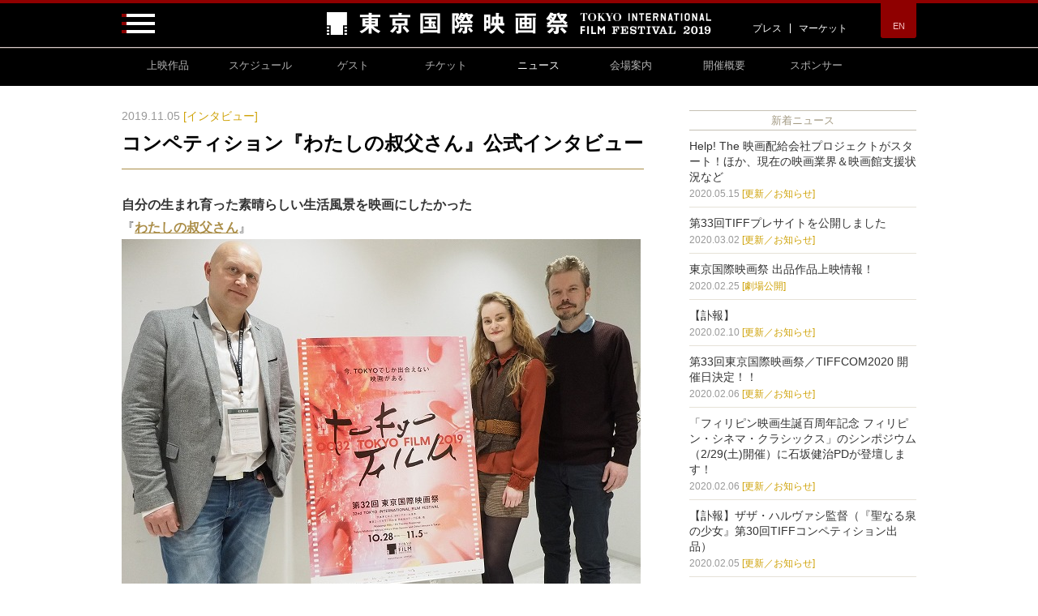

--- FILE ---
content_type: text/html; charset=UTF-8
request_url: https://2019.tiff-jp.net/news/ja/?p=53610
body_size: 13515
content:
<!doctype html>
<html prefix="og: http://ogp.me/ns# fb: http://ogp.me/ns/fb#">
<head>
<meta content="IE=edge" http-equiv="X-UA-Compatible">
<meta charset="utf-8">
<meta content="width=device-width" name="viewport">

<!-- Use title if it's in the page YAML frontmatter -->
<title>コンペティション『わたしの叔父さん』公式インタビュー｜第32回東京国際映画祭</title>
<!--<meta property="og:type" content="news" />-->
<meta property="og:title" content="コンペティション『わたしの叔父さん』公式インタビュー" />
<meta property="og:image" content="https://2019.tiff-jp.net/news/ja/files/2019/11/PA310279.jpg" />
<meta property="og:description" content="自分の生まれ育った素晴らしい生活風景を映画にしたかった 『わたしの叔父さん』 &copy; 2019 TIFF 東京国際映画祭公式インタビュ..." />
<meta property="og:url" content="https://2019.tiff-jp.net/news/ja/?p=53610" />
<meta property="og:site_name" content="東京国際映画祭" />
<meta name="twitter:card" content="summary_large_image" />
<meta name="twitter:site" content="@tiff_site" />

<link href="../../css/site.css" rel="stylesheet" />
</head>

<body id="pagetop" class="ja news news_ja news_ja_detail p-news_detail">

<!-- Global site tag (gtag.js) - Google Analytics -->
<script async src="https://www.googletagmanager.com/gtag/js?id=UA-2188848-18"></script>
<script>
  window.dataLayer = window.dataLayer || [];
  function gtag(){dataLayer.push(arguments);}
  gtag('js', new Date());
  gtag('config', 'UA-2188848-18');
</script>

<!-- Google Tag Manager -->
<script>(function(w,d,s,l,i){w[l]=w[l]||[];w[l].push({'gtm.start':
new Date().getTime(),event:'gtm.js'});var f=d.getElementsByTagName(s)[0],
j=d.createElement(s),dl=l!='dataLayer'?'&l='+l:'';j.async=true;j.src=
'https://www.googletagmanager.com/gtm.js?id='+i+dl;f.parentNode.insertBefore(j,f);
})(window,document,'script','dataLayer','GTM-NJK3CD6');</script>
<!-- End Google Tag Manager -->

<!-- Google Tag Manager (noscript) -->
<noscript><iframe src="https://www.googletagmanager.com/ns.html?id=GTM-NJK3CD6"
height="0" width="0" style="display:none;visibility:hidden"></iframe></noscript>
<!-- End Google Tag Manager (noscript) -->

<div class="header-wrapper">
  <div class="global-header">
    <div class="inner-box">
      <div class="logo"><a href="/ja/"><img src="/img/common/logo.png" alt="東京国際映画祭" data-category="Header" data-action="click" data-label="東京国際映画祭ロゴ" /></a></div>

      <div class="hamburger-toggler"><img src="/img/common/btn_open.png" alt="Open" class="open" /></div>

      <div class="nav2 _pc">
        <div class="nav -press"><a href="/ja/press/" data-category="Header" data-action="click" data-label="プレス">プレス</a></div>
        <div class="nav -market"><a href="http://www.jcs.tokyo/ja/" data-category="Header" data-action="click" data-label="マーケット" target="_blank">マーケット</a></div>
      </div>

      <div class="buttons -language">
        <div class="button"><a href="/en/">EN</a></div>
      </div>
    </div>
  </div>

  <!-- hamburger-menu-nav -->
  <div class="hamburger-menu">
    <div class="header">
      <div class="inner-box">
        <div class="hamburger-toggler"><img src="/img/common/btn_close.png" alt="Close" class="close" /></div>
      </div>
    </div>
    <div class="inner-box">
      <div class="row">
        <div class="column">
          <div class="title">上映作品<span class="english">Films</span></div>
          <ul class="items">
            <li class="item"><a href="/ja/lineup/list.html">全ての上映作品・イベント</a></li>
            <li class="item"><a href="/ja/lineup/sections.html">部門紹介</a></li>
            <li class="item"><a href="/ja/lineup/sections.html#linup-pd">プログラミング・ディレクター</a></li>
          </ul>
        </div>
        <div class="column">
          <div class="title">スケジュール<span class="english">Schedule</span></div>
          <ul class="items">
            <li class="item"><a href="/ja/schedule/list/day27">10.27 [SUN]</a></li>
            <li class="item"><a href="/ja/schedule/list/day28">10.28 [MON]</a></li>
            <li class="item"><a href="/ja/schedule/list/day29">10.29 [TUE]</a></li>
            <li class="item"><a href="/ja/schedule/list/day30">10.30 [WED]</a></li>
            <li class="item"><a href="/ja/schedule/list/day31">10.31 [THU]</a></li>
            <li class="item"><a href="/ja/schedule/list/day01">11.1 [FRI]</a></li>
            <li class="item"><a href="/ja/schedule/list/day02">11.2 [SAT]</a></li>
            <li class="item"><a href="/ja/schedule/list/day03">11.3 [SUN]</a></li>
            <li class="item"><a href="/ja/schedule/list/day04">11.4 [MON]</a></li>
            <li class="item"><a href="/ja/schedule/list/day05">11.5 [TUE]</a></li>
          </ul>
        </div>
        <div class="column">
          <div class="title">ゲスト<span class="english">Guest</span></div>
          <ul class="items">
            <li class="item"><a href="/ja/guest/">来場ゲスト情報</a></li>
          </ul>
        </div>
      </div>
      <div class="row">
        <div class="column">
          <div class="title">チケット<span class="english">Tickets</span></div>
          <ul class="items">
            <li class="item"><a href="/ja/ticket/">チケット購入方法</a></li>
            <li class="item"><a href="/ja/ticket/#pricelist">価格一覧</a></li>
			<li class="item"><a href="/ja/ticket/#ticket-faq">チケットに関するお問い合わせ</a></li>
          </ul>
        </div>
        <div class="column">
          <div class="title">ニュース<span class="english">News</span></div>
          <ul class="items">
            <li class="item"><a href="/news/ja/">ニュース一覧</a></li>
          </ul>
        </div>
        <div class="column">
          <div class="title">会場案内<span class="english">Venue</span></div>
          <ul class="items">
            <li class="item"><a href="/ja/access/">会場案内</a></li>
            <li class="item"><a href="/ja/access/">六本木会場</a></li>
            <li class="item"><a href="/ja/access/#hibiya">東京ミッドタウン日比谷</a></li>
            <li class="item"><a href="/ja/access/#tokyoforum">東京国際フォーラム</a></li>
            <li class="item"><a href="/ja/access/#access">各会場へのアクセス</a></li>
            <li class="item"><a href="/ja/access/#barrierfree">バリアーフリーのご案内</a></li>
          </ul>
        </div>
      </div>

      <div class="row">
        <div class="column">
          <div class="title">開催概要<span class="english">Outline</span></div>
          <ul class="items">
            <li class="item"><a href="/ja/tiff/outline.html">東京国際映画祭とは</a></li>
            <li class="item"><a href="/ja/tiff/vision.html">東京国際映画祭ビジョン</a></li>
            <li class="item"><a href="/ja/tiff/chairman_fd.html">チェアマン／フェスティバル・ディレクター</a></li>
            <li class="item"><a href="/ja/tiff/prizes.html">賞について</a></li>
            <li class="item"><a href="/ja/tiff/jury.html">本年度審査委員</a></li>
            <li class="item"><a href="/ja/tiff/volunteer2019.html">ボランティアについて</a></li>
          </ul>
        </div>
        <div class="column">
            <div class="title">スポンサー<span class="english">Sponsor</span></div>
            <ul class="items">
              <li class="item"><a href="/ja/tiff/sponsor.html" target="_self">スポンサー</a></li>
            </ul>
          </div>

        <div class="column">
          <div class="title">プレス<span class="english">Press</span></div>
          <ul class="items">
            <li class="item"><a href="/ja/press/">プレスパス</a></li>
            <li class="item"><a href="/ja/press/imagenet.html">image.netのご案内</a></li>
          </ul>
        </div>
      </div>

      <div class="row">
        <div class="column">
            <div class="title">マーケット<span class="english">Market</span></div>
            <ul class="items">
              <li class="item"><a href="http://www.jcs.tokyo/ja/" target="_blank">Japan Content Showcase 2019</a></li>
            </ul>
          </div>
      </div>
    </div>
  </div>


  <!-- hamburger-menu-nav -->

  <!-- global-nav -->
  <div class="global-nav">
    <ul class="items">
      <li class="logo_s"><a href="/ja/"><img src="/img/common/logo_s.png" alt="東京国際映画祭" data-category="Header" data-action="click" data-label="東京国際映画祭ロゴs"></a></li>
      <li class="item"> <a href="/ja/lineup/list.html" class="films" data-category="Global" data-action="click" data-label="上映作品">
        <div class="title -japanese">上映作品</div>
        </a> </li>
      <li class="item"> <a href="/ja/schedule/list/" class="schedule" data-category="Global" data-action="click" data-label="スケジュール">
        <div class="title -japanese">スケジュール</div>
        </a> </li>
      <li class="item"> <a href="/ja/guest/" class="guest" data-category="Global" data-action="click" data-label="ゲスト">
        <div class="title -japanese">ゲスト</div>
        </a> </li>
      <li class="item"> <a href="/ja/ticket/" class="tickets" data-category="Global" data-action="click" data-label="チケット">
        <div class="title -japanese">チケット</div>
        </a> </li>
      <li class="item"> <a href="/news/ja/" class="news" data-category="Global" data-action="click" data-label="ニュース">
        <div class="title -japanese">ニュース</div>
        </a> </li>
      <li class="item"> <a href="/ja/access/" class="venue" data-category="Global" data-action="click" data-label="会場案内">
        <div class="title -japanese">会場案内</div>
        </a> </li>
      <li class="item"> <a href="/ja/tiff/outline.html" class="outline" data-category="Global" data-action="click" data-label="開催概要">
        <div class="title -japanese">開催概要</div>
        </a> </li>
      <li class="item"> <a href="/ja/tiff/sponsor.html" class="sponsor" data-category="Global" data-action="click" data-label="スポンサー">
        <div class="title -japanese">スポンサー</div>
        </a> </li>
      <!-- <li class="g_search_btn"><img src="/img/common/g_search.png" alt="Search"></li> -->
    </ul>
<!--
    <div class="g_search">
      <div class="inner-box">
        <div class="input-box">
          <form action="">
            <input class="input_t" type="text" placeholder="検索キーワードを入れてください">
            <input class="submit_btn" type="image" src="/img/common/g_search.png">
          </form>
        </div>
      </div>
    </div>
-->
  </div>
  <!-- global-nav -->
</div>

<div class="global-main">

<div class="back-link _sp"><a href="/news/ja/">一覧へもどる</a></div>

<div class="inner-box">

<div class="news-detail-section -main">
  <div class="entry-header">
    <div class="meta">
      <span class="date">2019.11.05</span>
      <span class="category -report">[インタビュー]</span>
    </div>
    <div class="subject">コンペティション『わたしの叔父さん』公式インタビュー</div>
  </div>
  <div class="entry-body">
<p><strong>自分の生まれ育った素晴らしい生活風景を映画にしたかった</strong><br />
『<a href="https://2019.tiff-jp.net/ja/lineup/film/32CMP14" target="_blank"><strong>わたしの叔父さん</strong></a>』<br />
<img src="https://2019.tiff-jp.net/news/ja/files/2019/11/PA310279.jpg" alt="わたしの叔父さん" width="640" height="479" class="alignleft size-full wp-image-53613" srcset="https://2019.tiff-jp.net/news/ja/files/2019/11/PA310279-340x254.jpg 340w, https://2019.tiff-jp.net/news/ja/files/2019/11/PA310279.jpg 640w" sizes="(max-width: 640px) 100vw, 640px" />
<div class="w_cap">&copy; 2019 TIFF</div>
<p>東京国際映画祭公式インタビュー　2019年10月29日<br />
<strong>フラレ・ピーダセン（監督／脚本／撮影／編集）<br />
イェデ・スナゴー（女優）<br />
マーコ・ロランセン（プロデューサー）</strong><br />
&nbsp;<br />
27才の女性クリスは、体に障害を抱える叔父さんとふたり暮らし。家業の酪農を手伝いながら、叔父の面倒を見ていたある日、かつて抱いていた将来の夢や恋愛に思いを馳せる。──叔父と姪の情愛をしみじみ描いて、笑いと涙を誘った一作。<br />
若い女性の人生の選択という現代的なテーマを盛りこんで、洗練された映像スタイルで酪農家の生活を切り取っているところに、才能が感じられる。<br />
来日したピーダセン監督と、クリスを演じたイェデさん、製作者のマーコさんにお話を伺った。<br />
&nbsp;<br />
<font color="#db7093">──昨日のワールド･プレミア上映は反響がありましたね。</font><br />
<strong>フラレ・ピーダセン監督（以下、ピーダセン監督）</strong>：音を入れる前の編集段階で一度通して観たことがあって、このとき自分で感動したのはワンシーンだけでした。昨日の上映では、観客のクスクス笑いやすすり泣く声が聞こえてきて、その相乗効果なのか、6つか7つのシーンで感動できました。デンマーク人も日本人も感じるところは一緒なんだと実感しました。<br />
&nbsp;<br />
<font color="#db7093">――ユトランド地方の素朴な美しい風景が印象に残ります。</font><br />
<strong>ピーダセン監督</strong>：私はこの地方の南部で生まれ育ち、母方の親族も酪農家でしたから、この素晴らしい文化をぜひ映画にしたいと思っていました。前作の<em>Hendliv</em>（<em>Where Have All the Good Men Gone</em>）（16／日本未公開）も同じ農場で撮影しましたが、これは酪農とは別の話だったので今回撮れるのが嬉しくて、イェデさんの叔父さん（実際に、叔父さん役を演じているペーダ・ハンセン・テューセンさん）の農場に滞在しながらストーリーを考えました。<br />
<img src="https://2019.tiff-jp.net/news/ja/files/2019/11/PA310156.jpg" alt="わたしの叔父さん" width="320" height="240" class="alignleft size-full wp-image-53614" /><br />
&nbsp;<br />
<font color="#db7093">──イェデさんは監督の前作に端役で出演して、今回が映画初主演となりますね。</font><br />
<strong>イェデ・スナゴー（以下、スナゴー）</strong>：演じる相手が実の叔父さんですから、リラックスして演技できました。朝食を食べるシーンのような日常の繰り返しはうまく演じられたと思います。<br />
キャラクター的には、叔父の世話をするうちに自分の夢を忘れてしまった女性なので、最初は無表情で演じ、獣医のヨハネスや合唱団のマイクと出会ってからは、開放的な表情も若干出すように務めました。<br />
<img src="https://2019.tiff-jp.net/news/ja/files/2019/11/PA310075.jpg" alt="わたしの叔父さん" width="320" height="240" class="alignleft size-full wp-image-53615" /><br />
&nbsp;<br />
<font color="#db7093">──クリスは時に大胆な行動を見せますね。一見、周囲に無関心なようでいて、あっといわせる行動に出て、相手を受け入れたり拒絶したりします。</font><br />
<strong>スナゴー</strong>：監督がクリスという複雑なキャラクターを創造してくれたことに、わたしは本当に感謝しています。クリスは両親を亡くすなど、色々な不幸を経験しています。それが彼女の強さでもあれば、弱さでもあって、何年も農場で叔父さんの介護に専念してきたため、社会との関わり方がわからなくなってしまっているんです。それで、叔父さん以外の人に対しては、受け入れるにしても拒絶するにしても、大胆な行動に出てしまうんです。<br />
&nbsp;<br />
<font color="#db7093">──叔父さん役のペーダさんもいい味を出していますね。</font><br />
<strong>マーコ・ロハンセン（以下、ロハンセン）</strong>：大所帯のクルーで撮影に行ったらさぞ緊張したでしょうけど、そうしなかったのがよかったのでしょうね（笑）。<br />
<img src="https://2019.tiff-jp.net/news/ja/files/2019/11/PA310034.jpg" alt="わたしの叔父さん" width="320" height="240" class="alignleft size-full wp-image-53616" /><br />
&nbsp;<br />
<font color="#db7093">──イェデさんとペーターさんへの演技指導は？</font><br />
<strong>ピーダセン監督</strong>：イェデさんにはもう少し長く見つめてとか、終わったら視線を落としてといった、指示というか、微調整を行いました。ペーターさんは役者ではないので、あえて演技指導はしませんでした。<br />
&nbsp;<br />
<font color="#db7093">──ほぼフィックスで撮影していて、セリフも少ないのに、叔父と姪の絆が徐々に伝わってくるのがマジカルです。</font><br />
<strong>ピーダセン監督</strong>：台所の隅からふたりを覗いているように見せたくて、カメラはワンシーン以外すべてフィックスにしました。朝食のシーンなどは、ふつうならパンにチョコレートを塗ってさっと食べて終わってしまいますが、カメラを固定してゆっくり撮ることで、観客にふたりに親しみを感じてもらえるように配慮しました。<br />
&nbsp;<br />
<font color="#db7093">──淡々とした日常を描きながらも決して飽きさせないところに、監督の才能を感じます。</font><br />
<strong>ピーダセン監督</strong>：映像的には、クローズアップを使う代わりにマスターショット（*1）を多用しています。映画は本来大きなスクリーンで観るものですし、マスターショットの中でも登場人物ははっきり見えますから。<br />
&nbsp;<br />
<font color="#db7093">──ギャグやカット割り、テンポに小津安二郎の影響を感じるのですが？</font><br />
<strong>ピーダセン監督</strong>：小津は本当にたくさんの監督に大きな影響を与えた人です。ギャグもそうですが、私はストーリーを語るスタイルに、ものすごく影響を受けています。マスターショットの使い方ひとつを取ってもそうで、ワイドで撮って、映るすべてのものを使って表現するのが本来あるべき映画であることを、小津作品から学びました。<br />
ちなみにローアングルのショットを、デンマークでは「オヅ・ショット」と言うのですよ（笑）。『東京物語』とか、家族の感情の移り変わりを描いている面でも、非常に影響を受けています。<br />
<img src="https://2019.tiff-jp.net/news/ja/files/2019/11/PA310205.jpg" alt="わたしの叔父さん" width="320" height="240" class="alignleft size-full wp-image-53617" /><br />
&nbsp;<br />
<font color="#db7093">──マーコさんは製作者として、本作をどう見つめてきましたか？</font><br />
<strong>ロランセン</strong>：脚本が素晴らしかったので、絶対にいい作品になると確信していました。ピーダセン監督が日本映画を手がけたら、こうなるんじゃないかという。家族という題材もそうですが、題材にふさわしいペースで、上出来な作品になると信じていました。<br />
&nbsp;<br />
（*1）シーンの全体を記録したショット<br />
&nbsp;<br />
インタビュー／構成：赤塚成人（四月社／「CROSSCUT ASIA」冊子編集）<br />
&nbsp;</p>
<hr>
&nbsp;<br />
第32回東京国際映画祭 コンペティション出品作品<br />
『<a href="https://2019.tiff-jp.net/ja/lineup/film/32CMP14" target="_blank"><strong>わたしの叔父さん</strong></a>』<br />
<img src="https://2019.tiff-jp.net/news/ja/files/2019/11/Main_Uncle.jpg" alt="わたしの叔父さん" width="500" height="333" class="alignleft size-full wp-image-53611" srcset="https://2019.tiff-jp.net/news/ja/files/2019/11/Main_Uncle-340x226.jpg 340w, https://2019.tiff-jp.net/news/ja/files/2019/11/Main_Uncle.jpg 500w" sizes="(max-width: 500px) 100vw, 500px" />
<div class="w_cap">&copy; 2019 88miles</div>
<p>監督：フラレ・ピーダセン<br />
キャスト：イェデ・スナゴー、ペーダ・ハンセン・テューセン、オーレ・キャスパセン </p>
  </div>

  <ul class="footer-buttons _pc">
    <li><a href="http://twitter.com/share?url=https://2019.tiff-jp.net/news/ja/?p=53610&text=コンペティション『わたしの叔父さん』公式インタビュー @tiff_site&related=tiff_site&hashtags=TIFFJP" onclick="window.open(this.href, 'tweetwindow', 'width=550, height=450, personalbar=0, toolbar=0, scrollbars=1, resizable=1' ); return false;" target="_blank"><img src="../../img/common/ico_twitter.png" alt="Twitter" /></a></li>
    <li><a href="http://www.facebook.com/share.php?u=https://2019.tiff-jp.net/news/ja/?p=53610" onclick="window.open(this.href, 'FBwindow', 'width=650, height=450, menubar=no, toolbar=no, scrollbars=yes'); return false;" target="_blank"><img src="../../img/common/ico_facebook.png" alt="Facebook" /></a></li>
    <li><a href="http://line.me/R/msg/text/?コンペティション『わたしの叔父さん』公式インタビュー https://2019.tiff-jp.net/news/ja/?p=53610"><img src="../../img/common/ico_line.png" alt="LINE" /></a></li>
  </ul>


  <div class="entry-nav">
    <div class="prev">
                    <div class="text"><a href="https://2019.tiff-jp.net/news/ja/?p=53620" title="コンペティション『動物だけが知っている』公式インタビュー">前の記事</a></div>
            <div class="subject"><a href="https://2019.tiff-jp.net/news/ja/?p=53620" title="コンペティション『動物だけが知っている』公式インタビュー">コンペティション『動物だけが知っている』公式インタビュー</a></div>
            <div class="meta">
                <span class="date">2019.11.05</span>
                <span class="category -report">[インタビュー]</span>
            </div>
            </div>
    <div class="next">
                    <div class="text"><a href="https://2019.tiff-jp.net/news/ja/?p=54418" title="「一番大切なのは小説の世界観を映画にキャプチャーすること」11/4(月・祝)：Q&A『列車旅行のすすめ』">次の記事</a></div>
            <div class="subject"><a href="https://2019.tiff-jp.net/news/ja/?p=54418" title="「一番大切なのは小説の世界観を映画にキャプチャーすること」11/4(月・祝)：Q&A『列車旅行のすすめ』">「一番大切なのは小説の世界観を映画にキャプチャーすること」11/4(月・祝)...</a></div>
            <div class="meta">
                <span class="date">2019.11.05</span>
                <span class="category -event">[イベントレポート]</span>
            </div>
            </div>
  </div>

  <div class="back-link"><a href="/news/ja/">ニュース一覧へもどる</a></div>
</div>

<div class="news-detail-section -sub">
  <div class="recent-entries">



    <div class="title">新着ニュース</div>

    <div class="item">
      <div class="image"><a href="https://2019.tiff-jp.net/news/ja/?p=54323"><img width="340" height="149" src="https://2019.tiff-jp.net/news/ja/files/2020/05/Help_the_dsbtrs_ja-340x149.jpg" class="attachment-post-thumbnail size-post-thumbnail wp-post-image" alt="Help! The 映画配給会社プロジェクト" srcset="https://2019.tiff-jp.net/news/ja/files/2020/05/Help_the_dsbtrs_ja-340x149.jpg 340w, https://2019.tiff-jp.net/news/ja/files/2020/05/Help_the_dsbtrs_ja.jpg 550w" sizes="(max-width: 340px) 100vw, 340px" />     </a></div>
      <div class="subject"><a href="https://2019.tiff-jp.net/news/ja/?p=54323">Help! The 映画配給会社プロジェクトがスタート！ほか、現在の映画業界＆映画館支援状況など</a></div>
      <div class="meta">
        <span class="date">2020.05.15</span>
        <span class="category -report">[更新／お知らせ]</span>
      </div>
    </div><!-- /.item -->
    <div class="item">
      <div class="image"><a href="https://2019.tiff-jp.net/news/ja/?p=54312"><img width="340" height="166" src="https://2019.tiff-jp.net/news/ja/files/2018/01/TIFF_LOGO_s_yoko-340x166.jpg" class="attachment-post-thumbnail size-post-thumbnail wp-post-image" alt="TIFF_LOGO" srcset="https://2019.tiff-jp.net/news/ja/files/2018/01/TIFF_LOGO_s_yoko-340x166.jpg 340w, https://2019.tiff-jp.net/news/ja/files/2018/01/TIFF_LOGO_s_yoko-640x312.jpg 640w, https://2019.tiff-jp.net/news/ja/files/2018/01/TIFF_LOGO_s_yoko.jpg 650w" sizes="(max-width: 340px) 100vw, 340px" />     </a></div>
      <div class="subject"><a href="https://2019.tiff-jp.net/news/ja/?p=54312">第33回TIFFプレサイトを公開しました</a></div>
      <div class="meta">
        <span class="date">2020.03.02</span>
        <span class="category -report">[更新／お知らせ]</span>
      </div>
    </div><!-- /.item -->
    <div class="item">
      <div class="image"><a href="https://2019.tiff-jp.net/news/ja/?p=48520"><img width="340" height="166" src="https://2019.tiff-jp.net/news/ja/files/2018/01/TIFF_LOGO_s_yoko-340x166.jpg" class="attachment-post-thumbnail size-post-thumbnail wp-post-image" alt="TIFF_LOGO" srcset="https://2019.tiff-jp.net/news/ja/files/2018/01/TIFF_LOGO_s_yoko-340x166.jpg 340w, https://2019.tiff-jp.net/news/ja/files/2018/01/TIFF_LOGO_s_yoko-640x312.jpg 640w, https://2019.tiff-jp.net/news/ja/files/2018/01/TIFF_LOGO_s_yoko.jpg 650w" sizes="(max-width: 340px) 100vw, 340px" />     </a></div>
      <div class="subject"><a href="https://2019.tiff-jp.net/news/ja/?p=48520">東京国際映画祭 出品作品上映情報！</a></div>
      <div class="meta">
        <span class="date">2020.02.25</span>
        <span class="category -report">[劇場公開]</span>
      </div>
    </div><!-- /.item -->
    <div class="item">
      <div class="image"><a href="https://2019.tiff-jp.net/news/ja/?p=48989"><img width="340" height="166" src="https://2019.tiff-jp.net/news/ja/files/2018/01/TIFF_LOGO_s_yoko-340x166.jpg" class="attachment-post-thumbnail size-post-thumbnail wp-post-image" alt="TIFF_LOGO" srcset="https://2019.tiff-jp.net/news/ja/files/2018/01/TIFF_LOGO_s_yoko-340x166.jpg 340w, https://2019.tiff-jp.net/news/ja/files/2018/01/TIFF_LOGO_s_yoko-640x312.jpg 640w, https://2019.tiff-jp.net/news/ja/files/2018/01/TIFF_LOGO_s_yoko.jpg 650w" sizes="(max-width: 340px) 100vw, 340px" />     </a></div>
      <div class="subject"><a href="https://2019.tiff-jp.net/news/ja/?p=48989">【訃報】</a></div>
      <div class="meta">
        <span class="date">2020.02.10</span>
        <span class="category -report">[更新／お知らせ]</span>
      </div>
    </div><!-- /.item -->
    <div class="item">
      <div class="image"><a href="https://2019.tiff-jp.net/news/ja/?p=54259"><img width="340" height="77" src="https://2019.tiff-jp.net/news/ja/files/2020/02/TIFF_TIFFCOM-340x77.jpg" class="attachment-post-thumbnail size-post-thumbnail wp-post-image" alt="開催日決定" srcset="https://2019.tiff-jp.net/news/ja/files/2020/02/TIFF_TIFFCOM-340x77.jpg 340w, https://2019.tiff-jp.net/news/ja/files/2020/02/TIFF_TIFFCOM-640x146.jpg 640w, https://2019.tiff-jp.net/news/ja/files/2020/02/TIFF_TIFFCOM.jpg 650w" sizes="(max-width: 340px) 100vw, 340px" />     </a></div>
      <div class="subject"><a href="https://2019.tiff-jp.net/news/ja/?p=54259">第33回東京国際映画祭／TIFFCOM2020 開催日決定！！</a></div>
      <div class="meta">
        <span class="date">2020.02.06</span>
        <span class="category -report">[更新／お知らせ]</span>
      </div>
    </div><!-- /.item -->
    <div class="item">
      <div class="image"><a href="https://2019.tiff-jp.net/news/ja/?p=54271"><img width="320" height="180" src="https://2019.tiff-jp.net/news/ja/files/2020/02/175.jpg" class="attachment-post-thumbnail size-post-thumbnail wp-post-image" alt="奇跡の女" />     </a></div>
      <div class="subject"><a href="https://2019.tiff-jp.net/news/ja/?p=54271">「フィリピン映画生誕百周年記念 フィリピン・シネマ・クラシックス」のシンポジウム（2/29(土)開催）に石坂健治PDが登壇します！</a></div>
      <div class="meta">
        <span class="date">2020.02.06</span>
        <span class="category -report">[更新／お知らせ]</span>
      </div>
    </div><!-- /.item -->
    <div class="item">
      <div class="image"><a href="https://2019.tiff-jp.net/news/ja/?p=54278"><img width="267" height="400" src="https://2019.tiff-jp.net/news/ja/files/2020/02/M_1_6346.jpg" class="attachment-post-thumbnail size-post-thumbnail wp-post-image" alt="ザザ・ハルヴァシ監督" />     </a></div>
      <div class="subject"><a href="https://2019.tiff-jp.net/news/ja/?p=54278">【訃報】ザザ・ハルヴァシ監督（『聖なる泉の少女』第30回TIFFコンペティション出品）</a></div>
      <div class="meta">
        <span class="date">2020.02.05</span>
        <span class="category -report">[更新／お知らせ]</span>
      </div>
    </div><!-- /.item -->
    <div class="item">
      <div class="image"><a href="https://2019.tiff-jp.net/news/ja/?p=54245"><img width="340" height="340" src="https://2019.tiff-jp.net/news/ja/files/2020/01/cfdb61d5cd15e89261f3c73c116d8663-340x340.jpg" class="attachment-post-thumbnail size-post-thumbnail wp-post-image" alt="ファンタ プレミア映画祭" srcset="https://2019.tiff-jp.net/news/ja/files/2020/01/cfdb61d5cd15e89261f3c73c116d8663-340x340.jpg 340w, https://2019.tiff-jp.net/news/ja/files/2020/01/cfdb61d5cd15e89261f3c73c116d8663.jpg 640w" sizes="(max-width: 340px) 100vw, 340px" />     </a></div>
      <div class="subject"><a href="https://2019.tiff-jp.net/news/ja/?p=54245">「ファンタ」と東京国際映画祭がコラボ！ファンタ プレミア映画祭への作品応募を開始！</a></div>
      <div class="meta">
        <span class="date">2020.01.31</span>
        <span class="category -report">[更新／お知らせ]</span>
      </div>
    </div><!-- /.item -->
    <div class="item">
      <div class="image"><a href="https://2019.tiff-jp.net/news/ja/?p=54227"><img width="283" height="400" src="https://2019.tiff-jp.net/news/ja/files/2020/01/sisters_Fyler.jpg" class="attachment-post-thumbnail size-post-thumbnail wp-post-image" alt="ストレンジ・シスターズ" />     </a></div>
      <div class="subject"><a href="https://2019.tiff-jp.net/news/ja/?p=54227">『ストレンジ・シスターズ』(第32回TIFF上映タイトル『Sisters』)が「未体験ゾーンの映画たち 2020」で上映！</a></div>
      <div class="meta">
        <span class="date">2020.01.23</span>
        <span class="category -report">[劇場公開]</span>
      </div>
    </div><!-- /.item -->
    <div class="item">
      <div class="image"><a href="https://2019.tiff-jp.net/news/ja/?p=48739"><img width="340" height="166" src="https://2019.tiff-jp.net/news/ja/files/2018/01/TIFF_LOGO_s_yoko-340x166.jpg" class="attachment-post-thumbnail size-post-thumbnail wp-post-image" alt="TIFF_LOGO" srcset="https://2019.tiff-jp.net/news/ja/files/2018/01/TIFF_LOGO_s_yoko-340x166.jpg 340w, https://2019.tiff-jp.net/news/ja/files/2018/01/TIFF_LOGO_s_yoko-640x312.jpg 640w, https://2019.tiff-jp.net/news/ja/files/2018/01/TIFF_LOGO_s_yoko.jpg 650w" sizes="(max-width: 340px) 100vw, 340px" />     </a></div>
      <div class="subject"><a href="https://2019.tiff-jp.net/news/ja/?p=48739">東京国際映画祭 出品作品の海外映画祭での受賞、招待・出品情報</a></div>
      <div class="meta">
        <span class="date">2019.12.26</span>
        <span class="category -report">[更新／お知らせ]</span>
      </div>
    </div><!-- /.item -->

  </div>

</div>

<!--
<div class="category-nav _sp">
  <div class="item"><a href="/news/ja/">すべて</a></div>
  <div class="item"><a href="/news/ja/?cat=3">更新／お知らせ</a></div>
  <div class="item"><a href="/news/ja/?cat=4">イベント情報</a></div>
  <div class="item"><a href="/news/ja/?cat=5">来場ゲスト</a></div>
  <div class="item"><a href="/news/ja/?cat=6">イベントレポート</a></div>
  <div class="item"><a href="/news/ja/?cat=7">インタビュー</a></div>
  <div class="item"><a href="/news/ja/?cat=9">活動／取り組み</a></div>
  <div class="item"><a href="/news/ja/?cat=10">学生応援団</a></div>
</div>
-->

</div>

<ul class="footer-buttons _sp">
  <li><a href="http://twitter.com/share?url=https://2019.tiff-jp.net/news/ja/?p=53610&text=コンペティション『わたしの叔父さん』公式インタビュー @tiff_site&related=tiff_site&hashtags=TIFFJP"><img src="../../img/common/ico_twitter.png" alt="Twitter" width="19" /></a></li>
  <li><a href="http://www.facebook.com/share.php?u=https://2019.tiff-jp.net/news/ja/?p=53610"><img src="../../img/common/ico_facebook.png" alt="Facebook" width="18" /></a></li>
  <li><a href="http://line.me/R/msg/text/?コンペティション『わたしの叔父さん』公式インタビュー https://2019.tiff-jp.net/news/ja/?p=53610"><img src="../../img/common/ico_line.png" alt="LINE" width="31" /></a></li>
  <li><a href="mailto:?body=コンペティション『わたしの叔父さん』公式インタビュー https://2019.tiff-jp.net/news/ja/?p=53610"><img src="../../img/common/ico_mailmagazine.png" alt="Mail Magazine" width="23" /></a></li>
</ul>
</div>

<!-- Footer banners -->
<!--
<div class="global-banners">
  <div class="inner-box">
     <ul class="bxslider">

	  <li><a href="http://americanairlinesapac.com/tiff2019/?anchorLocation=DirectURL&title=TIFF" target="_blank"><img src="/img/ban/bnr_american_airlines.jpg" alt="アメリカン航空シート体験イベント開催中！L.A.往復ペアチケットが当たる！" data-category="Footer Banner" data-action="click" data-label="アメリカン航空シート体験イベント"></a></li>

	  <li><a href="https://2019.tiff-jp.net/news/ja/?p=52376" target="_self"><img src="/img/ban/bnr_crossoutassia_ja.png" alt="「CROSSCUT ASIA」を観て、プレゼントを当てよう！豪華賞品の当たるキャンペーン" data-category="Footer Banner" data-action="click" data-label="CROSSCUT ASIAキャンペーン"></a></li>

	  <li><a href="https://2019.tiff-jp.net/news/ja/?p=52440" target="_self"><img src="/img/ban/bnr_toei_present.jpg" alt="都営地下鉄、都営バスに乗ってもらおう！オリジナルクリアファイル プレゼント さらにダブルチャンスも！" data-category="Footer Banner" data-action="click" data-label="都営地下鉄✕都営バスキャンペーン"></a></li>
	  
	  <li><a href="https://www.hibiya.tokyo-midtown.com/hibiya-cinema-festival/" target="_blank"><img src="/img/ban/bnr_hibiya_cinema_festival.jpg" alt="日比谷から始まる体験する映画祭 日比谷シネマフェスティバル 10月18日（金）-11月4日（月）" data-category="Footer Banner" data-action="click" data-label="日比谷シネマフェスティバル"></a></li>

	  <li><a href="https://passmarket.yahoo.co.jp/event/show/detail/01gw3810i19ss.html" target="_blank"><img src="/img/ban/bnr_sakendgourmet.jpg" alt="TOKYO INTERNATIONALFILM FILM FESTIVAL SAKE & FOURMENT" data-category="Footer Banner" data-action="click" data-label="TOKYO INTERNATIONALFILM FILM FESTIVAL SAKE & GOURMENT J"></a></li>
	 
	  <li><a href="https://filmaga.filmarks.com/articles/3081/" target="_blank"><img src="/img/ban/bnr_filmarks_catchcopy.jpg" alt="Filmarks ×　東京国際映画祭　#TIFF2019キャッチコピー選手権" data-category="Footer Banner" data-action="click" data-label="Filmarks キャッチコピー選手権"></a></li>

	  <li><a href="https://anime.eiga.com/news/feature/tiff/" target="_blank"><img src="/img/ban/bnr_animehack2019.jpg" alt="アニメハック TIFF2019公式アニメ特集" data-category="Footer Banner" data-action="click" data-label="アニメハック TIFF2019公式アニメ特集"></a></li>

	  <li><a href="https://eiga.com/official/tiff/" target="_blank"><img src="/img/ban/bnr_eigacom.png" alt="映画.com 第32回東京尾国際映画祭特集" data-category="Footer Banner" data-action="click" data-label="映画.com 第32回東京尾国際映画祭特集"></a></li>

	  <li><a href="https://rdsig.yahoo.co.jp/movies/tiff/tiff/photo/RV=1/RU=aHR0cHM6Ly9tb3ZpZXMueWFob28uY28uanAvcHIvdGlmZi9waG90by8-" target="_blank"><img src="/img/ban/bnr_yahoo_redcarpet.jpg" alt="YAHOO映画 レッドカーペットのフォトギャラリー" data-category="Footer Banner" data-action="click" data-label="YAHOO映画 レッドカーペットのフォトギャラリー"></a></li>

	</ul>
  </div>
</div>
-->
<!-- Footer banners -->


<!-- Official Partners -->
<div class="global-partners">
  <div class="title">オフィシャルパートナー</div>
  <div class="banners">
    <div class="banner -kinoshita"><a href="http://www.kinoshita-group.co.jp/" target="_blank"><img src="/img/common/bnr_partners_kinoshita.png" alt="木下グループ"  data-category="Footer Sponsor" data-action="click" data-label="木下グループ" /></a></div>
    <div class="banner -cocacola"><a href="http://cocacola.co.jp/" target="_blank"><img src="/img/common/bnr_partners_cocacola.png" alt="日本コカ・コーラ株式会社"  data-category="Footer Sponsor" data-action="click" data-label="日本コカ・コーラ" /></a></div>
    <div class="banner -aa"><a href="https://www.americanairlines.jp/intl/jp/index.jsp?locale=ja_JP" target="_blank"><img src="/img/common/bnr_partners_aa.png" alt="アメリカン航空"  data-category="Footer Sponsor" data-action="click" data-label="アメリカン航空" /></a></div>
  </div>
  <div class="partner-link"><a href="/ja/tiff/sponsor.html" class="link" data-category="Top Link" data-action="click" data-label="スポンサーとの取り組み">スポンサーとの取り組み</a></div>
</div>
<!-- Official Partners -->


<!-- Footer Navi -->
<div class="global-footer">



  <div class="footer-head">
    <div class="logo"><a href="/ja/"><img src="/img/common/logo.png" alt="東京国際映画祭" data-category="Footer" data-action="click" data-label="映画祭ロゴ" /></a></div>
    <div class="desc">
      <div class="date">10.28 <small>MON</small> - 11.5 <small>TUE</small></div>
      <div class="venue">[会場] 六本木ヒルズ、EXシアター六本木(港区) ほか</div>
    </div>
    <div class="sns">
      <ul class="icons">
        <li class="icon facebook"><a href="https://www.facebook.com/tifftokyo.net/" target="_blank"><img src="/img/common/ico_facebook.png" alt="Facebook" data-category="Footer" data-action="click" data-label="Facebook" /></a></li>
        <li class="icon twitter"><a href="https://twitter.com/tiff_site" target="_blank"><img src="/img/common/ico_twitter.png" alt="Twitter" data-category="Footer" data-action="click" data-label="Twitter" /></a></li>
        <li class="icon instagram"><a href="https://www.instagram.com/tokyo_intl_film_festival/" target="_blank"><img src="/img/common/ico_instagram.png" alt="Instagram" data-category="Footer" data-action="click" data-label="Instagram" /></a></li>
        <li class="icon youtube"><a href="https://www.youtube.com/user/TIFFTOKYOnet?sub_confirmation=1" target="_blank"><img src="/img/common/ico_youtube.png" alt="YouTube" data-category="Footer" data-action="click" data-label="YouTube" /></a></li>
        <li class="icon line"><a href="https://line.me/R/ti/p/%40tiff" target="_blank"><img src="/img/common/ico_line.png" alt="LINE" data-category="Footer" data-action="click" data-label="LINE" /></a></li>
      </ul>
    </div>
  </div>

  <div class="sitemap">
    <div class="column">
      <div class="title">上映作品<span class="en">Films</span></div>
      <ul class="items">
        <li class="item"><a href="/ja/lineup/list.html">全ての上映作品</a></li>
        <li class="item"><a href="/ja/lineup/sections.html">部門紹介</a></li>
        <li class="item"><a href="/ja/lineup/sections.html#linup-pd">プログラミング・ディレクター</a></li>
      </ul>
    </div>
    <div class="column">
      <div class="title">スケジュール<span class="en">Schedule</span></div>
      <ul class="items -fl2em">
            <li class="item"><a href="/ja/schedule/list/day27">10.27 [SUN]</a></li>
            <li class="item"><a href="/ja/schedule/list/day28">10.28 [MON]</a></li>
            <li class="item"><a href="/ja/schedule/list/day29">10.29 [TUE]</a></li>
            <li class="item"><a href="/ja/schedule/list/day30">10.30 [WED]</a></li>
            <li class="item"><a href="/ja/schedule/list/day31">10.31 [THU]</a></li>
            <li class="item"><a href="/ja/schedule/list/day01">11.1 [FRI]</a></li>
            <li class="item"><a href="/ja/schedule/list/day02">11.2 [SAT]</a></li>
            <li class="item"><a href="/ja/schedule/list/day03">11.3 [SUN]</a></li>
            <li class="item"><a href="/ja/schedule/list/day04">11.4 [MON]</a></li>
            <li class="item"><a href="/ja/schedule/list/day05">11.5 [TUE]</a></li>
      </ul>
    </div>
    <div class="column">
      <div class="title">ゲスト<span class="en">Guest</span></div>
      <ul class="items">
	    <li class="item"><a href="/ja/guest/">来場ゲスト情報</a></li>
      </ul>
    </div>
    <div class="column">
      <div class="title">チケット<span class="en">Tickets</span></div>
      <ul class="items">
        <li class="item"><a href="/ja/ticket/">チケット購入方法</a></li>
        <li class="item"><a href="/ja/ticket/#pricelist">料金一覧</a></li>
        <li class="item"><a href="/ja/ticket/#ticket-faq">チケットに関するお問い合わせ</a></li>
      </ul>
    </div>
    <div class="column">
      <div class="title">ニュース<span class="en">News</span></div>
      <ul class="items -fl3em">
        <li class="item"><a href="/news/ja/">ニュース一覧</a></li>
      </ul>
    </div>
    <div class="column">
      <div class="title">会場案内<span class="en">Venue</span></div>
      <ul class="items -fl3em">
        <li class="item"><a href="/ja/access/">会場案内</a></li>
        <li class="item"><a href="/ja/access/">六本木会場</a></li>
        <li class="item"><a href="/ja/access/#hibiya">東京ミッドタウン日比谷</a></li>
        <li class="item"><a href="/ja/access/#tokyoforum">東京国際フォーラム</a></li>
        <li class="item"><a href="/ja/access/#access">各会場へのアクセス</a></li>
        <li class="item"><a href="/ja/access/#barrierfree">バリアーフリーのご案内</a></li>
      </ul>
    </div>
    <div class="column">
      <div class="title">開催概要<span class="en">Outline</span></div>
      <ul class="items -fl3em">
        <li class="item"><a href="/ja/tiff/outline.html">東京国際映画祭とは</a></li>
        <li class="item"><a href="/ja/tiff/vision.html">東京国際映画祭ビジョン</a></li>
        <li class="item"><a href="/ja/tiff/chairman_fd.html">チェアマン／フェスティバル・ディレクター</a></li>
        <li class="item"><a href="/ja/tiff/prizes.html">賞について</a></li>
        <li class="item"><a href="/ja/tiff/jury.html">本年度審査委員</a></li>
        <li class="item"><a href="/ja/tiff/volunteer2019.html">ボランティアについて</a></li>
      </ul>
    </div>
    <div class="column">
      <div class="title">スポンサー<span class="en">Sponsor</span></div>
      <ul class="items -fl3em">
        <li class="item"><a href="/ja/tiff/sponsor.html">第32回東京国際映画祭 スポンサー</a></li>
      </ul>
    </div>
    <div class="column">
      <div class="title"プレス<span class="en">Press</span></div>
      <ul class="items">
        <li class="item"><a href="/ja/press/">プレスパス</a></li>
        <li class="item"><a href="/ja/press/imagenet.html">image.netのご案内</a></li>
      </ul>
    </div>
    <div class="column">
      <div class="title">マーケット<span class="en">Market</span></div>
      <ul class="items">
        <li class="item"><a href="http://www.jcs.tokyo/ja/" target="_blank">Japan Content Showcase 2019</a></li>
      </ul>
    </div>
  </div>




  <div class="banners -keirin">
    <div class="banner -history"><a href="http://history.tiff-jp.net/ja/" target="_blank"><img src="/img/common/bnr_footer_history.png" alt="TIFF HISTORY Tracing back the glorious history of TIFF since 1985." data-category="Footer" data-action="click" data-label="TIFF HISTORY" /></a></div>
    <div class="lastyear"><a href="http://2018.tiff-jp.net/ja/" target="_blank" data-category="Footer" data-action="click" data-label="第31回（2018）東京国際映画祭">第31回（2018）東京国際映画祭</a></div>
  </div>

  <div class="other">
    <div class="inner-box">

      <div class="banners">
        <div class="banner"><a href="http://www.jcs.tokyo/ja/" target="_blank"><img src="/img/common/bnr_footer_tiffcom.gif" alt="TIFFCOM" data-category="Footer" data-action="click" data-label="TIFFCOM" /></a></div>
        <div class="banner"><a href="http://www.cofesta.jp/" target="_blank"><img src="/img/common/bnr_footer_cofesta.gif" alt="CoFesta" data-category="Footer" data-action="click" data-label="CoFesta" /></a></div>
        <div class="banner"><a href="http://www.fiapf.org/" target="_blank"><img src="/img/common/bnr_footer_fiapf.gif" alt="FIAPF" data-category="Footer" data-action="click" data-label="FIAPF" /></a></div>
        <div class="banner"><a href="http://j-pitch.jp/jfdb/" target="_blank"><img src="/img/common/bnr_footer_jfdb.gif" alt="JFDB 日本映画データベース" data-category="Footer" data-action="click" data-label="JFDB" /></a></div>
      </div>

      <div class="nav -other">
        <ul class="items">
		  

          <li class="item"><img src="/common/imgs/sp.gif" width="100" height="1"><a href="/ja/general/termofuse.html" class="link">利用規約</a></li>
          <li class="item"><a href="/ja/general/privacypolicy.html" class="link">プライバシーポリシー</a></li>
          <!-- <li class="item"><a href="/ja/general/faq.html" class="link">よくあるご質問</a></li> -->
          <!-- <li class="item"><a href="/news/ja/?page_id=24328" class="link">お問合せ</a></li> -->
        </ul>

        <div class="copyright">
          <div class="banner"><a href="http://www.unijapan.org/" target="_blank"><img src="/img/common/bnr_footer_unijapan.png" alt="UNIJAPAN" data-category="Footer" data-action="click" data-label="UNIJAPAN" /></a></div>
          <div class="text">&copy;Tokyo International Film Festival All Rights Reserved.</div>
        </div>
      </div>

    </div>
  </div>

</div>
<!-- Footer Navi -->

<!-- Global site tag (gtag.js) - Google Analytics -->
<script async src="https://www.googletagmanager.com/gtag/js?id=UA-2188848-18"></script>
<script>
  window.dataLayer = window.dataLayer || [];
  function gtag(){dataLayer.push(arguments);}
  gtag('js', new Date());

  gtag('config', 'UA-2188848-18');
</script>
<script type="text/javascript" src="https://apis.google.com/js/plusone.js">{lang: 'ja'}</script>

<script src="../../js/lib/jquery.min.js"></script><script src="../../js/lib/jquery.bxslider.custom.js"></script><script src="../../js/lib/jquery.fitvids.js"></script><script src="../../js/common.js"></script>
</body>
</html>

<!-- Performance optimized by W3 Total Cache. Learn more: http://www.w3-edge.com/wordpress-plugins/

 Served from: 2019.tiff-jp.net @ 2026-01-22 22:58:57 by W3 Total Cache -->

--- FILE ---
content_type: text/css
request_url: https://2019.tiff-jp.net/css/site.css
body_size: 26703
content:
@charset "UTF-8";

/*! normalize.css v2.0.1 | MIT License | git.io/normalize */
/* ==========================================================================
   HTML5 display definitions
   ========================================================================== */
/*
 * Corrects `block` display not defined in IE 8/9.
 */
@import url(lib/jquery.bxslider.css);
@import url(lib/magnific-popup.css);

@import "news.css";
@import "news_sp.css";

article,
aside,
details,
figcaption,
figure,
footer,
header,
hgroup,
nav,
section,
summary {
  display: block;
}

/*
 * Corrects `inline-block` display not defined in IE 8/9.
 */
audio,
canvas,
video {
  display: inline-block;
}

/*
 * Prevents modern browsers from displaying `audio` without controls.
 * Remove excess height in iOS 5 devices.
 */
audio:not([controls]) {
  display: none;
  height: 0;
}

/*
 * Addresses styling for `hidden` attribute not present in IE 8/9.
 */
[hidden] {
  display: none;
}

/* ==========================================================================
   Base
   ========================================================================== */
/*
 * 1. Sets default font family to sans-serif.
 * 2. Prevents iOS text size adjust after orientation change, without disabling
 *    user zoom.
 */
html {
  font-family: sans-serif;
  /* 1 */
  -webkit-text-size-adjust: 100%;
  /* 2 */
  -ms-text-size-adjust: 100%;
  /* 2 */
}

/*
 * Removes default margin.
 */
body {
  margin: 0;
}

/* ==========================================================================
   Links
   ========================================================================== */
/*
 * Addresses `outline` inconsistency between Chrome and other browsers.
 */
a:focus {
  outline: thin dotted;
}

/*
 * Improves readability when focused and also mouse hovered in all browsers.
 */
a:active,
a:hover {
  outline: 0;
}

/* ==========================================================================
   Typography
   ========================================================================== */
/*
 * Addresses `h1` font sizes within `section` and `article` in Firefox 4+,
 * Safari 5, and Chrome.
 */
h1 {
  font-size: 2em;
}

/*
 * Addresses styling not present in IE 8/9, Safari 5, and Chrome.
 */
abbr[title] {
  border-bottom: 1px dotted;
}

/*
 * Addresses style set to `bolder` in Firefox 4+, Safari 5, and Chrome.
 */
b,
strong {
  font-weight: bold;
}

/*
 * Addresses styling not present in Safari 5 and Chrome.
 */
dfn {
  font-style: italic;
}

/*
 * Addresses styling not present in IE 8/9.
 */
mark {
  background: #ff0;
  color: #000;
}

/*
 * Corrects font family set oddly in Safari 5 and Chrome.
 */
code,
kbd,
pre,
samp {
  font-family: monospace, serif;
  font-size: 1em;
}

/*
 * Improves readability of pre-formatted text in all browsers.
 */
pre {
  white-space: pre;
  white-space: pre-wrap;
  word-wrap: break-word;
}

/*
 * Sets consistent quote types.
 */
q {
  quotes: "\201C" "\201D" "\2018" "\2019";
}

/*
 * Addresses inconsistent and variable font size in all browsers.
 */
small {
  font-size: 80%;
}

/*
 * Prevents `sub` and `sup` affecting `line-height` in all browsers.
 */
sub,
sup {
  font-size: 75%;
  line-height: 0;
  position: relative;
  vertical-align: baseline;
}

sup {
  top: -0.5em;
}

sub {
  bottom: -0.25em;
}

/* ==========================================================================
   Embedded content
   ========================================================================== */
/*
 * Removes border when inside `a` element in IE 8/9.
 */
img {
  border: 0;
}

/*
 * Corrects overflow displayed oddly in IE 9.
 */
svg:not(:root) {
  overflow: hidden;
}

/* ==========================================================================
   Figures
   ========================================================================== */
/*
 * Addresses margin not present in IE 8/9 and Safari 5.
 */
figure {
  margin: 0;
}

/* ==========================================================================
   Forms
   ========================================================================== */
/*
 * Define consistent border, margin, and padding.
 */
fieldset {
  border: 1px solid #c0c0c0;
  margin: 0 2px;
  padding: 0.35em 0.625em 0.75em;
}

/*
 * 1. Corrects color not being inherited in IE 8/9.
 * 2. Remove padding so people aren't caught out if they zero out fieldsets.
 */
legend {
  border: 0;
  /* 1 */
  padding: 0;
  /* 2 */
}

/*
 * 1. Corrects font family not being inherited in all browsers.
 * 2. Corrects font size not being inherited in all browsers.
 * 3. Addresses margins set differently in Firefox 4+, Safari 5, and Chrome
 */
button,
input,
select,
textarea {
  font-family: inherit;
  /* 1 */
  font-size: 100%;
  /* 2 */
  margin: 0;
  /* 3 */
}

/*
 * Addresses Firefox 4+ setting `line-height` on `input` using `!important` in
 * the UA stylesheet.
 */
button,
input {
  line-height: normal;
}

/*
 * 1. Avoid the WebKit bug in Android 4.0.* where (2) destroys native `audio`
 *    and `video` controls.
 * 2. Corrects inability to style clickable `input` types in iOS.
 * 3. Improves usability and consistency of cursor style between image-type
 *    `input` and others.
 */
button,
html input[type="button"],
input[type="reset"],
input[type="submit"] {
  -webkit-appearance: button;
  /* 2 */
  cursor: pointer;
  /* 3 */
}

/*
 * Re-set default cursor for disabled elements.
 */
button[disabled],
input[disabled] {
  cursor: default;
}

/*
 * 1. Addresses box sizing set to `content-box` in IE 8/9.
 * 2. Removes excess padding in IE 8/9.
 */
input[type="checkbox"],
input[type="radio"] {
  box-sizing: border-box;
  /* 1 */
  padding: 0;
  /* 2 */
}

/*
 * 1. Addresses `appearance` set to `searchfield` in Safari 5 and Chrome.
 * 2. Addresses `box-sizing` set to `border-box` in Safari 5 and Chrome
 *    (include `-moz` to future-proof).
 */
input[type="search"] {
  -webkit-appearance: textfield;
  /* 1 */
  -moz-box-sizing: content-box;
  -webkit-box-sizing: content-box;
  /* 2 */
  box-sizing: content-box;
}

/*
 * Removes inner padding and search cancel button in Safari 5 and Chrome
 * on OS X.
 */
input[type="search"]::-webkit-search-cancel-button,
input[type="search"]::-webkit-search-decoration {
  -webkit-appearance: none;
}

/*
 * Removes inner padding and border in Firefox 4+.
 */
button::-moz-focus-inner,
input::-moz-focus-inner {
  border: 0;
  padding: 0;
}

/*
 * 1. Removes default vertical scrollbar in IE 8/9.
 * 2. Improves readability and alignment in all browsers.
 */
textarea {
  overflow: auto;
  /* 1 */
  vertical-align: top;
  /* 2 */
}

/* ==========================================================================
   Tables
   ========================================================================== */
/*
 * Remove most spacing between table cells.
 */
table {
  border-collapse: collapse;
  border-spacing: 0;
}

html, body, div, span, applet, object, iframe,
h1, h2, h3, h4, h5, h6, p, blockquote, pre,
a, abbr, acronym, address, big, cite, code,
del, dfn, em, img, ins, kbd, q, s, samp,
small, strike, strong, sub, sup, tt, var,
b, u, i, center,
dl, dt, dd, ol, ul, li,
fieldset, form, label, legend,
table, caption, tbody, tfoot, thead, tr, th, td,
article, aside, canvas, details, embed,
figure, figcaption, footer, header, hgroup,
menu, nav, output, ruby, section, summary,
time, mark, audio, video {
  margin: 0;
  padding: 0;
  border: 0;
  font: inherit;
  font-size: 100%;
  vertical-align: baseline;
}

html {
  line-height: 1;
}

ol, ul {
  list-style: none;
}

table {
  border-collapse: collapse;
  border-spacing: 0;
}

caption, th, td {
  text-align: left;
  font-weight: normal;
  vertical-align: middle;
}

q, blockquote {
  quotes: none;
}
q:before, q:after, blockquote:before, blockquote:after {
  content: "";
  content: none;
}

a img {
  border: none;
}

article, aside, details, figcaption, figure, footer, header, hgroup, main, menu, nav, section, summary {
  display: block;
}

._sp {
  display: none !important;
}

@media screen and (max-width: 639px) {
  ._sp {
    display: block !important;
  }

  ._pc {
    display: none !important;
  }
}
* {
  font-family: -apple-system, "Helvetica Neue", "Hiragino Kaku Gothic ProN", "メイリオ", meiryo, "游ゴシック Medium", sans-serif !important;
}

html, body { height: 100%; }

a {
  text-decoration: none;
}

a:hover {
  text-decoration: underline;
}

b {
  font-weight: bold;
}

i {
  font-style: italic;
}

body.-fixed {
  padding-top: 49px;
}
.header-wrapper.-fixed {
}
.header-wrapper.-fixed .global-header {
  /*display: none;*/
}
.global-header {
  /*background-image: url('[data-uri]');
  background-size: 100%;
  background-image: -webkit-gradient(linear, 0% 50%, 100% 50%, color-stop(0%, #161616), color-stop(50%, #2e2e2e), color-stop(100%, #161616));
  background-image: -moz-linear-gradient(left, #161616, #2e2e2e, #161616);
  background-image: -webkit-linear-gradient(left, #161616, #2e2e2e, #161616);
  background-image: linear-gradient(to right, #161616, #2e2e2e, #161616);*/
  background-color: #000;
  border-top: 4px solid #8f0000;
  color: #fff;
  border-bottom: solid 1px #d8c9c9;
}
.global-header .inner-box, .global-header .global-nav .items, .global-nav .global-header .items, .global-header .p-top .top-section.-hero-unit, .p-top .global-header .top-section.-hero-unit, .global-header .p-top .top-section.-news .articles, .p-top .top-section.-news .global-header .articles {
  position: relative;
}
.hamburger-toggler {
  position: absolute;
  top: 5px;
  left: 30px;
}
.global-header .logo {
  padding-top: 11px;
  padding-bottom: 15px;
  text-align: center;
}
.global-header .logo img {
  display: block;
  margin: auto;
}
.global-header .buttons.-language {
  *zoom: 1;
  position: absolute;
  top: 0;
  right: 30px;
  width: 44px;
}
.global-header .buttons.-language:after {
  content: "";
  display: table;
  clear: both;
}
.global-header .buttons.-language .button {
  float: left;
  width: 44px;
  text-align: center;
}
.global-header .buttons.-language .button a {
  display: block;
  padding-top: 23px;
  padding-bottom: 9px;
  border-bottom-left-radius: 3px;
  border-bottom-right-radius: 3px;
  font-size: 11px;
  color: #f6c1c1;
  background: #8f0000;
}
.global-header .buttons.-language .button a:hover {
  color: #fff;
  text-decoration: none;
}
.global-header .buttons.-language .button a.-active {
  background: #8f0000;
}
.hamburger-menu {
  display: none;
  position: absolute;
  top: 0;
  z-index: 9999;
  border-top: 3px solid #8f0000;
  background: rgba(0, 0, 0, 0.86);
  width: 100%;
  height: 100%;
  overflow: auto;
}
.hamburger-menu .header {
  margin-bottom: 30px;
  border-bottom: 1px solid #8f0000;
  height: 56px;
}
.hamburger-menu .header .inner-box {
  height: 56px;
  position: relative;
}
.hamburger-menu .row {
  *zoom: 1;
  margin-bottom: 50px;
}
.hamburger-menu .row:after {
  content: "";
  display: table;
  clear: both;
}
.hamburger-menu .column {
  margin-left: 20px;
  float: left;
  width: 308px;
}
.hamburger-menu .column:first-child {
  margin: 0;
}
.hamburger-menu .column b,
.hamburger-menu .column a {
  display: block;
  padding: 12px 3px;
  font-size: 15px;
  color: #ccc;
  font-weight: normal;
}
.hamburger-menu .item {
  border-bottom: 1px dotted #4f4f4f;
}
.hamburger-menu .title {
  padding-bottom: 15px;
  border-bottom: 1px solid #8f0000;
  font-size: 14px;
  color: #999;
}
.hamburger-menu .title .english {
  margin-left: 12px;
  font-size: 12px;
  color:#8f0000;
}
.global-header .nav2 {
  font-size: 12px;
  position: absolute;
  top: 25px;
  right: 115px;
}
.global-header .nav2 a {
  color: #fff;
}
.global-header .nav2 .nav.-press {
  float: left;
  border-right: solid 1px #fff;
  padding-right: 10px;
  margin-right: 10px;
}
.global-header .nav2 .nav.-market {
  float: left;
}

body {
  min-width: 1004px;
}
@media screen and (max-width: 639px) {
  body {
    min-width: auto;
  }
  .global-header {
    position: fixed;
    width: 100%;
    height: 40px;
    z-index: 10001;
    border-width: 2.5px;
  }
  .global-header .inner-box, .global-header .global-nav .items, .global-nav .global-header .items, .global-header .p-top .top-section.-hero-unit, .p-top .global-header .top-section.-hero-unit, .global-header .p-top .top-section.-news .articles, .p-top .top-section.-news .global-header .articles {
    width: 100%;
  }
  .hamburger-toggler {
    top: 10px;
    left: 10px;
  }
  .hamburger-toggler img {
    width: 18px;
    height: 18px;
  }
  .global-header .logo {
    padding: 11px 0;
  }
  .global-header .logo img {
    width: auto;
    height: 16.5px;
  }
  .global-header .buttons.-language {
    right: 6px;
    width: 24px;

    /*display: none;*/
  }
  .global-header .buttons.-language .button {
    width: 24px;
  }
  .global-header .buttons.-language .button a {
    padding-top: 15px;
    padding-bottom: 6px;
    background: #8f0000;
    font-size: 7px;
  }
  .ja .global-header .buttons.-language .button.-english {
    display: none;
  }
  .ja .global-header .buttons.-language .button.- japanese a {
    background: #8f0000;
  }
  .en .global-header .buttons.-language .button.-japanese {
    display: none;
  }
  .en .global-header .buttons.-language .button.-english a {
    background: #8f0000;
  }
  .hamburger-menu {
    border: none;
    position: fixed;
    /*
    width: 100%;
    height: 100%;
    */
    overflow-x: hidden;
    overflow-y: scroll;
    z-index: 10002;
  }
  .hamburger-menu .header {
    margin-bottom: 0;
    height: 40px;
  }
  .hamburger-menu .row {
    margin-bottom: 0;
  }
  .hamburger-menu .column {
    margin: 0 0 15px;
    float: none;
    width: 100%;
  }
  .hamburger-menu .column b,
  .hamburger-menu .column a {
    padding: 12px 10px;
    font-size: 12px;
  }
  .hamburger-menu .column:first-child {
    margin: 0 0 15px;
  }
  .hamburger-menu .title {
    padding: 15px 10px;
  }
}
@media screen and (max-width: 359px) {
  .global-header .logo {
    padding: 12px 0;
  }
  .global-header .logo img {
    width: auto;
    height: 14.5px;
  }

}
.global-nav {
  /*background-image: url('[data-uri]');
  background-size: 100%;
  background-image: -webkit-gradient(linear, 0% 50%, 100% 50%, color-stop(0%, #161616), color-stop(50%, #2e2e2e), color-stop(100%, #161616));
  background-image: -moz-linear-gradient(left, #161616, #2e2e2e, #161616);
  background-image: -webkit-linear-gradient(left, #161616, #2e2e2e, #161616);
  background-image: linear-gradient(to right, #161616, #2e2e2e, #161616);*/
  background-color: #000;
  border-top: 1px solid #37342e;
  /*border-bottom: 1px solid #8f0000;*/
  color: #fff;

  /*display: none;*/
}
.global-nav.-fixed {
  position: fixed;
  top: 0;
  width: 100%;
  z-index: 9999;
  transition: all 0.2s;
  padding-top: 3px;
  border-top: 0;
}
.global-nav.-fixed:after {
  content: "";
  border-top: solid 1px #37342e;
  position: absolute;
  top:2px;
  display: block;
  width: 100%;
}
.global-nav .logo_s {
  display: none;
  float: left;
  width: 230px;
  padding-top: 12px;
}
.global-nav.-fixed .logo_s {
  display: block;
}
.global-nav .logo_s a {
  padding: 0;
  height: auto;
  opacity: 1;
}

.global-nav b,
.global-nav a {
  box-sizing: border-box;
  display: block;
  padding: 11px 0 0;
  height: 46px;
  /*cursor: pointer;*/
  opacity: 0.7;
  font-weight: normal;
}
.global-nav a:hover {
  opacity: 1;
  text-decoration: none;
}
.global-nav.-en b,
.global-nav.-en a {
  /*padding: 16px 0 0;*/
}
.global-nav .items {
  position: relative;
}
.global-nav .item {
  float: left;
  /*width: 13.33%;*/
  width: 11.66%;
  text-align: center;
  line-height: 1.5;
}
.global-nav.-fixed .item {
  /*width: calc((100% - 222px) / 7.5);*/
  width: auto;
  /*margin: 0 21px;*/
  margin: 0 15px;
}
.global-nav.-fixed.-en .item {
  margin: 0 21px;
}
.global-nav .title.-japanese {
  font-size: 13px;
  color: #fff;
}
.global-nav .title.-english {
  font-size: 10px;
  color:#d9d9d9;
}
.global-nav.-en .title.-japanese {
  display: none;
}
.global-nav.-en .title.-english {
  font-size: 13px;
  color: #fff;
}

@media screen and (max-width: 639px) {
  .global-nav {
    /*display: none;*/
  }
  .global-nav .item {
    display: none;
  }
}

.g_search {
  display: none;
  position: absolute;
  top: 105px;
  width: 100%;
  background-color: rgba(196,194,158,0.9);
  padding: 10px 0;
  box-sizing: border-box;
  height: 55px;
  z-index: 9999;
}
body.-fixed .g_search {
  top: 49px;
}
.g_search .inner-box {
  position: relative;
}
.g_search_btn {
  position: absolute;
  right: 60px;
  top: 10px;
  cursor: pointer;
}
.g_search_btn.-open {
  background: url(../img/common/g_search_close.png);
  width: 24px;
  height: 24px;
}
.g_search_btn.-open img {
  display: none;
}
.g_search .input-box {
  width: 660px;
  margin: 0 auto;
  position: relative;
}
.g_search .input_t {
  width: 660px;
  display: block;
  border: 0;
  font-size: 14px;
  line-height: 35px;
  padding: 0;
  color: #848484;
  text-align: center;
}
.g_search .submit_btn {
  position: absolute;
  top: 5px;
  right: 18px;
}
@media screen and (max-width: 639px) {
  .g_search {
    display: none;
    position: fixed;
    top: 42px;
    width: 100%;
    background-color: rgba(196,194,158,0.9);
    padding: 6px 15px;
    box-sizing: border-box;
    height: 37px;
    z-index: 10001;
  }
  body.-fixed .g_search {
    top: 42px;
  }
  .g_search_btn {
    position: fixed;
    right: 10px;
    top: 12px;
    cursor: pointer;
    z-index: 10001;
  }
  .g_search_btn img {
    width: 18px;
    height: 18px;
  }
  .g_search_btn.-open {
    background: url(../img/common/g_search_close.png);
    background-size: 18px 18px;
    width: 18px;
    height: 18px;
  }
  .g_search .input-box {
    width: 100%;
    margin: 0 auto;
    position: relative;
  }
  .g_search .input_t {
    width: 100%;
    display: block;
    border: 0;
    font-size: 14px;
    line-height: 25px;
    padding: 0;
    color: #848484;
    text-align: center;
  }
  .g_search .submit_btn {
    position: absolute;
    top: 3px;
    right: 10px;
    width: 18px;
    height: 18px;
  }
  .g_search .submit_btn img {
  }

}


.global-main {
  background: #fff;
}

@media screen and (max-width: 639px) {
  .global-main {
    padding-top: 43px !important;
  }
}
.global-banners {
  padding: 50px 0 50px;
  background: #fff;
  text-align: center;
}
.global-banners .bx-wrapper {
  /*margin-bottom: 110px;*/
  margin-bottom: 0;
}
.global-banners .bx-wrapper .bx-pager,
.global-banners .bx-wrapper .bx-controls-auto {
  bottom: -50px;
}
.global-banners .bx-wrapper .bx-prev,
.global-banners .bx-wrapper .bx-next {
  opacity: 0.5;
}
.global-banners .bx-wrapper .bx-prev {
  left: -30px;
  background: url("../img/top/btn_prev_movies.png") no-repeat;
}
.global-banners .bx-wrapper .bx-next {
  right: -30px;
  background: url("../img/top/btn_next_movies.png") no-repeat;
}
.global-banners .bx-wrapper .bx-prev:hover,
.global-banners .bx-wrapper .bx-prev:focus,
.global-banners .bx-wrapper .bx-next:hover,
.global-banners .bx-wrapper .bx-next:focus {
  background-position: 0 0;
  opacity: 1;
}
.global-banners .bx-wrapper .bx-controls-direction a {
  margin-top: -15px;
  width: 18px;
  height: 29px;
  z-index: 100;
}

@media screen and (max-width: 639px) {
  .global-banners .item {
    max-width: 100%;
    width: auto;
  }
  .global-banners .item img {
    max-width: 100%;
    width: auto;
  }
  .global-banners .bx-wrapper {
    margin: 0 25px !important;
  }
  .global-banners .bx-wrapper .bx-pager,
  .global-banners .bx-wrapper .bx-controls-auto {
    bottom: -35px;
  }
  .global-banners .bx-wrapper .bx-pager.bx-default-pager a {
    width: 8px;
    height: 8px;
    margin: 0 7px;
    -moz-border-radius: 4px;
    -webkit-border-radius: 4px;
    border-radius: 4px;
  }
  .global-banners .bx-wrapper .bx-prev {
    left: -20px;
    background-size: 13px 21px;
  }
  .global-banners .bx-wrapper .bx-next {
    right: -20px;
    background-size: 13px 21px;
  }
  .global-banners .bx-wrapper .bx-controls-direction a {
    margin-top: -11px;
    width: 13px;
    height: 21px;
  }
}
.global-partners {
  padding: 30px 0;
  border-top: 1px solid #8f0000;
  background: #fff;
  text-align: center;
  font-size: 14px;
  color: #000;
}
.global-partners .partner-link .link {
  color: #999;
}
.global-partners .banners {
  *zoom: 1;
  margin: 30px 0;
}
.global-partners .banners:after {
  content: "";
  display: table;
  clear: both;
}
.global-partners .banner {
  display: inline-block;
  margin: 0 25px;
}

@media screen and (max-width: 639px) {
  .global-partners {
    padding: 15px 0;
    font-size: 11px;
  }
  .global-partners .partner-link .link {
    font-size: 13px;
  }
  .global-partners .partner-link .link:before {
    content: "▼";
    display: inline-block;
    transform: rotate(-90deg);
    margin-right: 5px;
    font-size: 10px;
  }
  .global-partners .banners {
    margin: 15px 0 0;
  }
  .global-partners .banner {
    margin: 0 20px 15px;
  }
  .global-partners .banner img {
    width: auto;
    height: 40px;
  }
}

.top-copyright {
  display: none;
}
.p-top .top-copyright {
  display: block;
  background: #fff;
  padding: 30px 0;
  text-align: left;
  font-size: 11px;
  line-height: 1.4;
  color: #ddd;
}
@media screen and (max-width: 639px) {
  .p-top .top-copyright {
    display: none;
  }
}


.global-footer {
  padding-top: 4px;
  border-top: 4px solid #8f0000;
  background: #151515;
  color: #fff;
  position: relative;
}
.global-footer:after {
  content: "";
  width: 100%;
  position: absolute;
  top: 3px;
  border-top: 1px solid #8f0000;
}
.global-footer .sitemap {
  width: 944px;
  margin: 0 auto 15px;
}
.global-footer .sitemap:after {
  content: "";
  display: table;
  clear: both;
}
.global-footer .sitemap .column {
  float: left;
  width: calc((100% - 40px) / 3);
  margin-right: 20px;
}
.global-footer .sitemap .column:nth-child(3n) {
  margin-right: 0;
}
.global-footer .sitemap .title {
  font-size: 13px;
  color: #fff;
  padding-bottom: 8px;
  border-bottom: solid 1px #797465;
}
.global-footer .sitemap .title .en {
  margin-left: 10px;
  font-size: 10px;
  color: #a7a08d;
}
.global-footer .sitemap .items {
  padding-top: 4px;
  padding-bottom: 35px;
}
.global-footer .sitemap .items:after {
  content: "";
  display: table;
  clear: both;
}
.global-footer .sitemap .item {
  margin-top: 15px;
  font-size: 11px;
}
.global-footer .sitemap .items.-fl2em .item {
  float: left;
  margin-right: 1.5em;
}
.global-footer .sitemap .items.-fl3em .item {
  float: left;
  margin-right: 2.5em;
}
.global-footer .sitemap .item a {
  color: #999;
}
.global-footer .sitemap .item a:hover {
  color: #fff;
  text-decoration: none;
}

.global-footer .banners.-keirin {
  *zoom: 1;
  margin: 0 auto;
  padding: 0 40px;
  width: 944px;
  vertical-align: bottom;
  clear: both;
}
.global-footer .banners.-keirin:after {
  content: "";
  display: table;
  clear: both;
}
.global-footer .banners.-keirin .banner {
  display: inline-block;
}
.global-footer .banners.-keirin .banner a, .global-footer .banners.-keirin .banner img {
  display: inline-block;
}
.global-footer .banners.-keirin .note {
  display: inline-block;
  font-size: 10px;
  color: #5e5e5e;
}
.global-footer .lastyear {
  float: right;
  padding-top:8px;
  margin-bottom: 10px;
}
.global-footer .lastyear a {
  font-size: 12px;
  color: #fff;
  position: relative;
}
.global-footer .lastyear a:before {
  display: block;
  content: "";
  position: absolute;
  top: 50%;
  left: -10px;
  width: 0;
  height: 0;
  margin-top: -4px;
  border: 4px solid transparent;
  border-left: 5px solid #fff;
}

.global-footer .other {
  margin-top: 10px;
  padding-top: 10px;
  padding-bottom: 20px;
  border-top: 1px solid #333;
  background: #000;
}
.global-footer .other .inner-box, .global-footer .other .global-nav .items, .global-nav .global-footer .other .items, .global-footer .other .p-top .top-section.-hero-unit, .p-top .global-footer .other .top-section.-hero-unit, .global-footer .other .p-top .top-section.-news .articles, .p-top .top-section.-news .global-footer .other .articles {
  padding: 0 40px;
  width: 944px;
}
.global-footer .other .banners {
  *zoom: 1;
  padding: 7px 12px;
  background: #fff;
  float: left;
  width: auto;
}
.global-footer .other .banners:after {
  content: "";
  display: table;
  clear: both;
}
.global-footer .other .banners .banner {
  margin: 0 10px 0 0;
  float: left;
  width: auto;
}
.global-footer .other .nav.-other {
  float: right;
  width: auto;
}
.global-footer .other .items {
  *zoom: 1;
}
.global-footer .other .items:after {
  content: "";
  display: table;
  clear: both;
}
.global-footer .other .item {
  margin-left: 11px;
  padding-left: 11px;
  border-left: 1px solid #999;
  float: left;
  width: auto;
  font-size: 11px;
  line-height: 1;
}
.global-footer .other .item:first-child {
  margin-left: 0;
  padding-left: 0;
  border: none;
}
.global-footer .other .link {
  font-size: 11px;
  color: #999;
  text-decoration: none;
}
.global-footer .other .copyright {
  font-size: 10px;
  color: #5e5e5e;
  text-align: right;
}
.global-footer .other .copyright .banner {
  margin: 10px 0 0;
  text-align: right;
}
.global-footer .other .copyright .text {
  margin-top: 5px;
}

@media screen and (max-width: 639px) {
  .global-footer {
    border-top-width: 2px;
    padding-top: 0;
  }
  .global-footer .sitemap {
    width: auto;
    margin: 0 14px 15px;
    border-top: solid 1px #797465;
  }
  .global-footer .sitemap:after {
    content: "";
    display: table;
    clear: both;
  }
  .global-footer .sitemap .column {
    float: none;
    width: auto;
    margin-right: 0px;
  }
  .global-footer .sitemap .column:nth-child(3n) {
    margin-right: 0;
  }
  .global-footer .sitemap .title {
    font-size: 14px;
    color: #fff;
    padding-top: 15px;
    padding-bottom: 15px;
    border-bottom: solid 1px #797465;
    background: url(../img/common/footer_ico_open.png) no-repeat right center / 19px;
  }
  .global-footer .sitemap .title.-open {
    background: url(../img/common/footer_ico_close.png) no-repeat right center / 19px;
  }
  .global-footer .sitemap .title .en {
    margin-left: 10px;
    font-size: 10px;
    color: #a7a08d;
    display: none;
  }
  .global-footer .sitemap .items {
    padding-top: 0px;
    padding-bottom: 0px;
    display: none;
    margin-left: 25px;
  }
  .global-footer .sitemap .items:after {
    content: "";
    display: table;
    clear: both;
  }
  .global-footer .sitemap .item {
    margin-top: 0px;
    font-size: 12px;
    padding-top: 15px;
    padding-bottom: 15px;
    border-bottom: solid 1px #797465;
  }
  .global-footer .sitemap .items.-fl2em .item {
    float: none;
    margin-right: 0;
  }
  .global-footer .sitemap .items.-fl3em .item {
    float: none;
    margin-right: 0;
  }
  .global-footer .sitemap .item a {
    color: #fff;
    display: block;
  }
  .global-footer .sitemap .item a:hover {
    color: #fff;
    text-decoration: none;
  }

  .global-footer .banners.-keirin {
    margin: 0 25px;
    padding: 0;
    width: auto;
  }
  .global-footer .banners.-keirin .banner {
    display: block;
    float: left;
    width: auto;
  }
  .global-footer .banners.-keirin .banner a, .global-footer .banners.-keirin .banner img {
    display: block;
  }
  .global-footer .banners.-keirin .banner.-keirin {
    margin-right: 10px;
  }
  .global-footer .banners.-keirin .banner.-keirin img {
    width: 111px;
    height: 33px;
  }
  .global-footer .banners.-keirin .banner.-history {
    clear: both;
    padding-top: 20px;
  }
  .global-footer .banners.-keirin .note {
    display: block;
    padding-top: 7px;
    float: left;
    width: 140px;
  }
  .global-footer .lastyear {
    float: none;
    clear: both;
    padding-top:20px
  }
  .global-footer .lastyear a {
    font-size: 12px;
    color: #fff;
    text-align: center;
  }

  .global-footer .other {
    margin-top: 20px;
    padding-top: 10px;
    padding-bottom: 20px;
    border-top: 1px solid #333;
    background: #000;
  }
  .global-footer .other .inner-box, .global-footer .other .global-nav .items, .global-nav .global-footer .other .items, .global-footer .other .p-top .top-section.-hero-unit, .p-top .global-footer .other .top-section.-hero-unit, .global-footer .other .p-top .top-section.-news .articles, .p-top .top-section.-news .global-footer .other .articles {
    padding: 0;
    width: auto;
  }
  .global-footer .other .banners {
    display: none;
  }
  .global-footer .other .nav.-other {
    padding: 0 15px 15px;
    float: none;
    width: auto;
  }
  .global-footer .other .item {
    box-sizing: border-box;
    margin: 0;
    padding: 15px 0;
    border: none;
    float: left;
    width: 50%;
    font-size: 12px;
    line-height: 1.3;
  }
  .global-footer .other .link {
    font-size: 12px;
  }
  .global-footer .other .link:before {
    content: "▼";
    display: inline-block;
    transform: rotate(-90deg);
    margin-right: 5px;
    font-size: 8px;
    color: #999;
  }
  .global-footer .other .copyright .banner {
    margin-top: 10px;
  }
  .global-footer .other .copyright .text {
    margin-top: 5px;
  }
}

.global-footer .footer-head {
  width: 944px;
  margin: 0 auto;
  padding: 22px 40px 38px 40px;
}
.global-footer .footer-head .logo {
  float: left;
  margin-right: 54px;
}
.global-footer .footer-head .desc {
  margin-top: -3px;
}
.global-footer .footer-head .desc .date {
  font-size: 20px;
  font-family: Arial !important;
  color: #e9e9e9;
}
.global-footer .footer-head .desc .venue {
  font-size: 10px;
  color: #c1c1c1;
  margin-top: 2px;
}
.global-footer .footer-head .desc .date small {
  font-size: 12px;
}
.global-footer .footer-head .sns {
  clear: both;
  margin-top: 25px;
}
.global-footer .footer-head .sns .icons {
  text-align: center;
  font-size: 0;
}
.global-footer .footer-head .sns .icons .icon {
  display: inline-block;
  margin: 0 15px;
}
.global-footer .footer-head .sns .icons .icon a:hover img {
  display: none;
}
.global-footer .footer-head .sns .icons .icon a:hover {
  width: 30px;
  height: 30px;
  display: block;
}
.global-footer .footer-head .sns .icons .icon.facebook a:hover {
  background: url(../img/common/ico_facebook_on.png);
}
.global-footer .footer-head .sns .icons .icon.twitter a:hover {
  background: url(../img/common/ico_twitter_on.png);
}
.global-footer .footer-head .sns .icons .icon.instagram a:hover {
  background: url(../img/common/ico_instagram_on.png);
}
.global-footer .footer-head .sns .icons .icon.youtube a:hover {
  background: url(../img/common/ico_youtube_on.png);
}
.global-footer .footer-head .sns .icons .icon.line a:hover {
  background: url(../img/common/ico_line_on.png);
}
@media screen and (max-width: 639px) {
  .global-footer .footer-head {
    width: auto;
    margin: 0 auto;
    padding: 20px 14px;
  }
  .global-footer .footer-head .logo {
    float: none;
    margin: 0;
  }
  .global-footer .footer-head .logo img {
    max-width: 100%;
  }
  .global-footer .footer-head .desc {
    margin-top: 8px;
  }
  .global-footer .footer-head .desc .date {
    font-size: 21px;
    font-family: Arial !important;
    color: #e9e9e9;
  }
  .global-footer .footer-head .desc .venue {
    font-size: 11px;
    line-height: 18px;
    color: #c1c1c1;
    margin-top: 4px;
  }
  .global-footer .footer-head .desc .date small {
    font-size: 13px;
  }
  .global-footer .footer-head .sns {
    clear: both;
    margin-top: 12px;
  }
  .global-footer .footer-head .sns .icons {
    text-align: center;
    font-size: 0;
  }
  .global-footer .footer-head .sns .icons .icon {
    display: inline-block;
    margin: 0 15px;
  }


}

.horizontal-list, .p-top .top-section.-news .tab .items, .p-news_list .news-tab .items {
  *zoom: 1;
}
.horizontal-list:after, .p-top .top-section.-news .tab .items:after, .p-news_list .news-tab .items:after {
  content: "";
  display: table;
  clear: both;
}
.horizontal-list .horizontal-list__item, .p-top .top-section.-news .tab .items .horizontal-list__item, .p-news_list .news-tab .items .horizontal-list__item {
  float: left;
  width: auto;
}
.horizontal-list .horizontal-list__link, .p-top .top-section.-news .tab .items .horizontal-list__link, .p-news_list .news-tab .items .horizontal-list__link {
  display: block;
  color: #fff;
  text-decoration: none;
}

.inner-box, .global-nav .items, .p-top .top-section.-hero-unit, .p-top .top-section.-news .articles {
  *zoom: 1;
  margin-left: auto;
  margin-right: auto;
  padding-left: 30px;
  padding-right: 30px;
  width: 980px;
}
.inner-box:after, .global-nav .items:after, .p-top .top-section.-hero-unit:after, .p-top .top-section.-news .articles:after {
  content: "";
  display: table;
  clear: both;
}

@media screen and (max-width: 639px) {
  .inner-box, .global-nav .items, .p-top .top-section.-hero-unit, .p-top .top-section.-news .articles {
    padding-left: 0;
    padding-right: 0;
    width: auto;
  }
}
.social-buttons {
  *zoom: 1;
}
.social-buttons._sp {
  display: none;
}
.social-buttons:after {
  content: "";
  display: table;
  clear: both;
}
.social-buttons .like, .social-buttons .tweet, .social-buttons .line, .social-buttons .gplus {
  padding-left: 10px;
  float: left;
}
.social-buttons .like {
  width: 75px;
}
.social-buttons .tweet {
  width: 75px;
}
.social-buttons .line {
  width: 82px;
}
.social-buttons .gplus {
  width: 65px;
}

@media screen and (max-width: 639px) {
  .social-buttons._sp {
    display: block;
  }
  .social-buttons._pc {
    display: none;
  }
  .social-buttons .like, .social-buttons .tweet, .social-buttons .line, .social-buttons .gplus {
    padding-left: 0;
    padding-right: 10px;
  }
  .social-buttons .line {
    /*clear: both;*/
  }
}
.footer-buttons._pc {
  *zoom: 1;
}
.footer-buttons._pc:after {
  content: "";
  display: table;
  clear: both;
}
.footer-buttons._pc li {
  margin-right: 35px;
  float: left;
  width: 42px;
  text-align: center;
}
.footer-buttons._pc a {
  display: block;
}
.footer-buttons._pc img {
  height: 26px;
  width: auto;
}

@media screen and (max-width: 639px) {
  .footer-buttons._sp {
    *zoom: 1;
    position: fixed;
    bottom: 0;
    z-index: 100;
    border-top: 1px solid #c5c0b4;
    background: rgba(255, 255, 255, 0.7);
    width: 100%;
    height: 38px;
  }
  .footer-buttons._sp:after {
    content: "";
    display: table;
    clear: both;
  }
  .footer-buttons._sp li {
    padding-top: 12px;
    float: left;
    width: 20%;
    text-align: center;
  }
  .footer-buttons._sp a {
    display: block;
  }
}
.genre-list {
  *zoom: 1;
  font-size: 9px;
}
@media screen and (max-width: 639px) {
  .genre-list {
    font-size: 10px;
  }
}
.genre-list:after {
  content: "";
  display: table;
  clear: both;
}
.genre-list .genre {
  margin-right: 5px;
  float: left;
  width: auto;
}

.static-tab ul {
  *zoom: 1;
  /*border-bottom: 1px solid #7a715d;*/
  display: flex;
  justify-content: space-between;
}
.static-tab ul:after {
  content: "";
  display: table;
  clear: both;
}
/*.static-tab li {
  float: left;
  width: 20%;
}*/

.static-tab li {
  width: auto;
  align-self: flex-end;
}

.ja_tiff .static-tab li,
.en_tiff .static-tab li,
.en_tiff_director_general .static-tab li{
  width: 16%;
}

.static-tab a {
  padding: 10px 0 0;
  display: block;
  font-size: 14px;
  color: rgba(255, 255, 255, 0.6);
  text-align: center;
}
.static-tab a:hover,
.static-tab a.active {
  color: #fff;
  text-decoration: none;
}
.static-tab .border {
  border-left: 1px solid #7a715d;
  height: 10px;
}
.static-tab li:first-child .border {
  border: none;
}
.static-tab .text {
  padding: 0 0.5em;
}


.p-list .global-main,
.p-section .global-main{
  padding-top: 30px;
}
.p-list .static-tab li,
.p-section .static-tab li{
  width: calc(50% - 1px);
  height: 40px;
  border: solid 1px #a7a08d;
  border-radius: 4px 4px 0 0;
  border-bottom: 0;
  margin-right: 1px;
  line-height: 40px;
  font-size: 14px;
  text-align: center;
  color: #403927;
}
.p-list .static-tab li a,
.p-section .static-tab li a{
  color: #74694c;
  background-color: #f8f8f4;
  padding: 0;
  line-height: 40px;
  position: relative;
  border-radius: 4px 4px 0 0;
}
.p-list .static-tab li a:after,
.p-section .static-tab li a:after{
  content: "";
  height: 0;
  width: calc(100% + 3px);
  border-bottom: solid 1px #a7a08d;
  position: absolute;
  bottom: 0;
  left: -3px;
}
.p-list .static-tab a:hover, .p-list .static-tab a.active,
.p-section .static-tab a:hover, .p-section .static-tab a.active{
    color: #000;
}

@media screen and (max-width: 639px) {
  .static-tab._sp {
    background:#fff;
  }
  .static-tab._sp ul {
    *zoom: 1;
    border-bottom: 1px solid #908468;
    border-top: 1px solid #e6e2d8;
    flex-wrap: wrap;
  }
  .static-tab._sp ul:after {
    content: "";
    display: table;
    clear: both;
  }
  .static-tab._sp .item {
    box-sizing: border-box;
    float: left;
    width: 50%;
    border-bottom: 1px solid #e6e2d8;
    align-self: auto;
  }
  .static-tab._sp .item:nth-child(2n) {
    border-left: 1px solid #e6e2d8;
  }
  .static-tab._sp .item a {
    display: block;
    padding: 16px;
    font-size: 12px;
    color: #666666;
    text-decoration: none;
    text-align: center;
  }
  .static-tab._sp a:hover,
  .static-tab._sp a.active {
    color: #666666;
    text-decoration: none;
  }
  .static-tab._sp .border {
    border-left: 1px solid #7a715d;
    height: 10px;
  }
  .static-tab._sp .item:first-child .border {
    border: none;
  }

  .p-list .static-tab,
   .p-section .static-tab{
    margin-top: 13px;
  }
  .p-list .static-tab li,
   .p-section .static-tab li {
    width: calc(50% - 16px);
    height: 30px;
    border: solid 1px #a7a08d;
    border-radius: 4px 4px 0 0;
    border-bottom: 0;
    margin-right: 1px;
    line-height: 30px;
    font-size: 11px;
    text-align: center;
    color: #403927;
    position: relative;
  }
  .p-list .static-tab li:first-child,
  .p-section .static-tab li:first-child
  {
    margin-left: 15px;
  }
  .p-list .static-tab li:first-child:after,
  .p-section .static-tab li:first-child:after  {
    content: "";
    width: 15px;
    height: 0;
    border-bottom: solid 1px #a7a08d;
    position: absolute;
    bottom: 0;
    left: -16px;
  }
  .p-list .static-tab li:last-child,
  .p-section .static-tab li:last-child  {
    margin-right: 15px;
  }
  .p-list .static-tab li:last-child:after,
  .p-section .static-tab li:last-child:after   {
    content: "";
    width: 15px;
    height: 0;
    border-bottom: solid 1px #a7a08d;
    position: absolute;
    bottom: 0;
    right: -16px;
  }
  .p-list .static-tab li a,
   .p-section .static-tab li a
  {
    font-size: 11px;
    color: #74694c;
    background-color: #f8f8f4;
    padding: 0;
    line-height: 30px;
    position: relative;
    border-radius: 4px 4px 0 0;
  }
  .p-list .static-tab li a:after,
  .p-section .static-tab li a:after  {
    content: "";
    height: 0;
    width: calc(100% + 3px);
    border-bottom: solid 1px #a7a08d;
    position: absolute;
    bottom: 0;
    left: -3px;
  }
  .p-list .static-tab a:hover, .p-list .static-tab a.active,
  .p-section .static-tab a:hover, .p-section .static-tab a.active  {
      color: #000;
  }


}



.goto-pagetop {
  background: #fff;
  text-align: center;
  padding: 0 0 50px;
}
.goto-pagetop a {
  font-size: 13px;
  color:#8f0000;
}

@media screen and (max-width: 639px) {
  .goto-pagetop {
    padding-bottom: 10px;
  }
  .goto-pagetop a {
    display: block;
    padding: 20px;
    font-size: 10px;
  }
}
.common-section {
  padding: 60px 0;
  background-color: #fff;
}
.common-section.-gray {
  background-color: #fbf9f9;
}
.common-section.-main {
  padding-top: 0;
  background-color: transparent;
}
.common-section.-main .lead {
  font-weight: bold;
  font-size: 22px;
  color: #df0209;
  line-height: 1.4;
}
.common-section.-main .text {
  font-size: 14px;
  color: #fff;
  line-height: 1.8;
}
.common-section.-main .images {
  *zoom: 1;
}
.common-section.-main .images:after {
  content: "";
  display: table;
  clear: both;
}
.common-section.-main .image {
  float: left;
  width: auto;
}

@media screen and (max-width: 639px) {
  .common-section {
    padding: 40px 15px;
  }
  .common-section.-main .lead {
    font-size: 16px;
  }
  .common-section.-main .text {
    font-size: 13px;
  }
  .common-section.-main .image {
    max-width: 33%;
    height: auto;
  }
  .common-section.-main .image img {
    width: 100%;
    height: auto;
  }
}
.common-title.-lv1 {
  padding-bottom: 10px;
  border-bottom: 1px solid #8f0000;
  font-weight: bold;
  font-size: 16px;
  color: #000;
}
.common-title.-lv2 {
  padding: 0 10px;
  border: none;
  font-weight: bold;
  font-size: 14px;
  color: #333;
}

@media screen and (max-width: 639px) {
  .common-title.-lv1 {
    font-size: 11px;
  }
  .common-title.-lv2 {
    padding: 0;
    font-size: 11px;
  }
}
.common-table table {
  width: 100%;
}
.common-table th, .common-table td {
  padding: 20px 0;
  border-bottom: 1px dotted #c5c0b4;
  font-size: 14px;
  color: #333;
  line-height: 1.8;
  vertical-align: top;
}
.common-table th {
  padding-left: 10px;
  padding-right: 35px;
  width: 105px;
  font-weight: bold;
  white-space: nowrap;
}
.common-table td {
  padding-right: 10px;
}

@media screen and (max-width: 639px) {
  .common-table th, .common-table td {
    padding: 10px 0;
    font-size: 11px;
    line-height: 1.4;
  }
}
.common-paragraph {
  font-size: 14px;
  color: #333;
  line-height: 1.8;
}

@media screen and (max-width: 639px) {
  .common-paragraph {
    font-size: 12px;
    line-height: 1.4;
  }
}
.common-dl dt, .common-dl dd {
  font-size: 14px;
  line-height: 1.8;
}
.common-dl dt {
  padding: 0 10px 3px;
  font-weight: bold;
}
.common-dl dd {
  padding: 0 20px;
}
.common-dl dd + dt {
  margin-top: 20px;
  padding-top: 20px;
  border-top: 1px dotted #c5c0b4;
}
.common-dl dd + dd {
  margin-top: 10px;
}

@media screen and (max-width: 639px) {
  .common-dl dt, .common-dl dd {
    padding: 0;
    font-size: 11px;
  }
  .common-dl dd {
    padding-top: 10px;
  }
  .common-dl dd + dt {
    margin-top: 10px;
    padding-top: 10px;
  }
}
.p-top {
  background-color: #111;
  background-repeat: no-repeat !important;
  background-size: 100% auto !important;
}
/*.p-top .global-header,
.p-top .global-nav,*/
.p-top .global-main {
  background: transparent;
}
.p-top .global-nav a {
  opacity: 1;
}
.p-top .top-section.-videos {
  background: #000;
  color: #fff;
}
.p-top .top-section.-videos .top-section__title {
  color: #fff;
}
.p-top .top-section.-movies {
  background: #fafafa;
  color: #000;
}
.p-top .top-section.-news {
  background: #fff;
  color: #000;
}
.p-top .top-section.-movies .top-section__title,
.p-top .top-section.-news .top-section__title {
  color: #333;
}
.p-top .top-section {
  *zoom: 1;
}
.p-top .top-section:after {
  content: "";
  display: table;
  clear: both;
}
.p-top .top-section .top-section__title {
  padding: 50px 0 30px;
  font-size: 28px;
  text-align: center;
}
.p-top .top-section.-hero-unit {
  position: relative;
  /*height: 376px;*/
  /*padding-top: 42%;*/
}
.p-top .top-section.-hero-unit .caption {
  position: absolute;
  right: 30px;
  bottom: 24px;
  color: #fff;
}
.p-top .top-section.-hero-unit .caption .date {
  font-weight: bold;
  font-size: 18px;
}
.p-top .top-section.-hero-unit .caption small {
  font-weight: normal;
  font-size: 12px;
}
.p-top .top-section.-hero-unit .caption .text {
  margin-top: 5px;
  font-size: 15px;
  color: #df0209;
}
.p-top .top-section.-hero-unit .counter {
  color: #fff;
}
.p-top .top-section.-hero-unit .counter .until {
  position: absolute;
  right: 290px;
  bottom: 35px;
  font-size: 14px;
}
.p-top .top-section.-hero-unit .counter .countdown {
  position: absolute;
  bottom: 35px;
  font-size: 38px;
  font-weight: bold;
}
.p-top .top-section.-hero-unit .counter .countdown.-days {
  right: 225px;
}
.p-top .top-section.-hero-unit .counter .countdown.-hours {
  right: 160px;
}
.p-top .top-section.-hero-unit .counter .countdown.-min {
  right: 95px;
}
.p-top .top-section.-hero-unit .counter .countdown.-sec {
  right: 30px;
}
.p-top .top-section.-hero-unit .counter .unit {
  position: absolute;
  bottom: 80px;
  font-size: 10px;
}
.p-top .top-section.-hero-unit .counter .unit.-days {
  right: 247px;
}
.p-top .top-section.-hero-unit .counter .unit.-hours {
  right: 182px;
}
.p-top .top-section.-hero-unit .counter .unit.-min {
  right: 117px;
}
.p-top .top-section.-hero-unit .counter .unit.-sec {
  right: 52px;
}
.p-top .top-section.-summary {
  padding: 15px 0;
  /*border-top: 1px solid #333;*/
  color: #fef5f5;
  background: rgba(0,0,0,1);
}
.p-top .top-section.-summary .title {
  padding-top: 2px;
  font-size: 10px;
  color: #aaa;
}
.p-top .top-section.-summary .titles {
  float: left;
  width: 422px;
}
.p-top .top-section.-summary .titles .title {
  padding: 0;
  font-size: 16px;
  color: #fef5f5;
}
.p-top .top-section.-summary .titles .date {
  font-size: 41px;
  font-family: Arial !important;
}
.p-top .top-section.-summary .titles .date small {
  font-size: 14px;
  vertical-align: middle;
  margin: 0 8px;
}
.p-top .top-section.-summary .venue {
  float: left;
  /*width: 170px;*/
}
.p-top .top-section.-summary .venue .text {
  margin-top: 22px;
  margin-right: 20px;
  font-size: 10px;
  color: #fef5f5;
}
.p-top .top-section.-summary .social {
  float: right;
  margin-top: 5px;
  margin-right: -28px;
  width: 274px;
}
.p-top.en .top-section.-summary .social {
  width: 224px;
}
.p-top .top-section.-summary .social .icons {
  *zoom: 1;
  margin-top: 5px;
}
.p-top .top-section.-summary .social .icons:after {
  content: "";
  display: table;
  clear: both;
}
.p-top .top-section.-summary .social .icon {
  /*margin-right: 28px;*/
  margin-right: 19px;
  float: left;
  width: auto;
}
.p-top .top-section.-summary .social .icon a, .p-top .top-section.-summary .social .icon img {
  display: block;
}
.p-top .top-section.-summary .social .hashtag {
  margin-top: 5px;
  float: left;
  width: auto;
  font-size: 14px;
  /*color: #aa8d47;*/
  color: #008dd1;
}
.p-top .top-section.-summary .mailmagazine {
  float: left;
  width: 27px;
  text-align: center;
}
.p-top .top-section.-summary .mailmagazine .icon {
  margin-top: 5px;
}
.p-top .top-section.-entry {
  padding: 24px 0;
  font-size: 30px;
  color: #fff;
  text-align: center;
  background: #d60106;
}
.p-top .top-section.-entry.-color1 {
  background: #230608;
}
.p-top .top-section.-entry.-color2 {
  background: #2c4f6d;
}
.p-top .top-section.-entry.-color3 {
  background: #8b0000;
}
.p-top .top-section.-entry .t1 {
  font-weight: bold;
}
.p-top .top-section.-entry .t1 span {
  margin: 0 8px;
}
.p-top.en .top-section.-entry .t1 span {
  margin: 0 0;
}
.p-top .top-section.-entry .t2 {
  display: inline-block;
  font-size: 16px;
  padding-left: 12px;
  margin-top: 15px;
  line-height: 150%;
  background: url(../img/top/arrow_entry.png) no-repeat left center;
}
.p-top .top-section.-entry a {
  color: #fff;
  text-decoration: none;
  display: block;
}
@media screen and (max-width: 639px) {
  .p-top .top-section.-entry {
    padding: 10px 0;
    font-size: 17px;
    line-height: 1.5;
  }
  .p-top .top-section.-entry .t1 span {
    margin: 0 0px;
  }
  .p-top .top-section.-entry .t2 {
    font-size: 10px;
    margin-top: 3px;
  }

}
.p-top .top-section.-ticket {
  padding: 14px 0;
  border-top: 1px solid #5a4e3c;
  border-bottom: 1px solid #5a4e3c;
  font-size: 18px;
  font-weight: lighter;
  line-height: 1.4;
  /*color: #df0209;*/
  /*color: #e60012;*/
  color: #e7c588;
  text-align: center;
  background: rgba(0,0,0,0.5);
}
.p-top .top-section.-ticket small {
  font-size: 12px;
  color: #e7c588;
}
.p-top .top-section.-ticket a {
  color: #8f0000;
   font-size: 14px;
  text-decoration: underline;
}
.p-top .top-section.-message {
  /*padding: 0 0 50px 0;*/
  padding: 30px 0 50px 0;
  color: #fff;
  background: rgba(0,0,0,0.7);
}
.p-top .top-section.-message .column {
  margin-left: 20px;
  float: left;
  width: 308px;
}
.p-top .top-section.-message .column.fc {
  margin-left: 0;
}
.p-top .top-section.-message .title {
  font-size: 11px;
  color: #8f0000;
}
.p-top .top-section.-message .lead {
  margin-top: 10px;
  font-size: 13px;
  line-height: 1.4;
}
.p-top .top-section.-message .text {
  margin-top: 10px;
  font-size: 13px;
  color: #e5e5e5;
  line-height: 1.7;
}
.p-top .top-section.-message .figure .image img {
  display: block;
}
.p-top .top-section.-message .figure .subtitle {
  margin-top: 10px;
  font-size: 12px;
  color: #8f0000;
}
.p-top .top-section.-message .figure .title {
  margin-top: 20px;
  font-size: 16px;
  color: #fff;
}
.p-top .top-section.-message .figure.-opening .title {
}
.p-top .top-section.-message .figure .title a {
  color: #fff;
}
.p-top .top-section.-message .figure .copyright {
  margin-top: 12px;
  font-size: 10px;
  text-align: left;
  color: #999;
}
.p-top .top-section.-message .more {
  margin-top: 35px;
  font-size: 14px;
  text-align: center;
}
.p-top .top-section.-message .more a {
  color: #ccc;
}
.p-top .top-section.-message .top-section__title {
  padding: 0 0 30px;
  font-size: 22px;
  text-align: center;
}
.p-top .top-section.-message .top-section__title .date {
  font-size: 20px;
  text-align: center;
  display: block;
  color: #ffeb9c;
  margin-top: 15px;
}


.p-top .top-section.-newslide .bx-wrapper {
  margin-bottom: 0px;
}
.p-top.ja .top-section.-newslide .bx-wrapper li:after {
  content: "";
  position: absolute;
  top: 50%;
  left: 50%;
  transform: translate(-50%,-50%);
  width: 772px;
  height: 190px;
  background: url(../img/top/top_slidetext_ja.png) no-repeat;
  pointer-events: none;
}
.p-top.en .top-section.-newslide .bx-wrapper li:after {
  content: "";
  position: absolute;
  top: 50%;
  left: 50%;
  transform: translate(-50%,-50%);
  width: 731px;
  height: 155px;
  background: url(../img/top/top_slidetext_en.png) no-repeat;
  pointer-events: none;
}
.p-top.ja .top-section.-newslide .bx-wrapper li.-withouttext:after,
.p-top.en .top-section.-newslide .bx-wrapper li.-withouttext:after {
  background: none;
}

@media screen and (max-width: 639px) {
  .p-top.ja .top-section.-newslide .bx-wrapper li:after {
    content: "";
    position: absolute;
    top: 50%;
    left: 50%;
    transform: translate(-50%,-50%);
    width: 80vw;
    height: calc(80vw * 0.2461);
    background: url(../img/top/top_slidetext_ja.png) no-repeat 0 0 / cover;
    pointer-events: none;
  }
  .p-top.en .top-section.-newslide .bx-wrapper li:after {
    content: "";
    position: absolute;
    top: 50%;
    left: 50%;
    transform: translate(-50%,-50%);
    width: 80vw;
    height: calc(80vw * 0.212);
    background: url(../img/top/top_slidetext_en.png) no-repeat 0 0 / cover;
    pointer-events: none;
  }
}
.p-top .top-section.-newslide .bx-wrapper .bx-pager,
.p-top .top-section.-newslide .bx-wrapper .bx-controls-auto {
  display: none;
}
.p-top .top-section.-newslide .bx-wrapper .bx-prev,
.p-top .top-section.-newslide .bx-wrapper .bx-next {
  display: none;
}

.p-top .top-section.-features {
  padding-top: 40px;
  background: #fff;
}
.p-top .top-section.-features .item {
  position: relative;
}
.p-top .top-section.-features .text {
  position: absolute;
  bottom: 0;
  left: 0;
  padding: 10px 15px;
  color: #fff;
}
.p-top .top-section.-features .text .t1 {
  font-size: 22px;
  margin-bottom: 10px;
}
.p-top .top-section.-features .i3 .text .t1 {
  font-size: 12px;
}
.p-top .top-section.-features .text .t2 {
  font-size: 12px;
  color: #b1a46f;
}
.p-top .top-section.-features .text .entry_t1 {
  font-size: 13px;
  margin-bottom: 10px;
}
.p-top.en .top-section.-features .text .entry_t1 {
  font-size: 12px;
}
.p-top .top-section.-features .text .entry_t2 {
  font-size: 18px;
  color: #fc6;
  line-height: 24px;
  margin-bottom: 35px;
}
.p-top.en .top-section.-features .text .entry_t2 {
  margin-bottom: 35px;
}
.p-top .top-section.-features .text .entry_t3 {
  font-size: 12px;
  color: #fc9;
  margin-bottom: 20px;
}
.p-top .top-section.-features .bx-wrapper {
  margin-bottom: 40px;
}
.p-top .top-section.-features .bx-wrapper .bx-pager,
.p-top .top-section.-features .bx-wrapper .bx-controls-auto {
  bottom: -30px;
  display: none;
}
.p-top .top-section.-features .bx-wrapper .bx-prev,
.p-top .top-section.-features .bx-wrapper .bx-next {
  opacity: 0.5;
}
.p-top .top-section.-features .bx-wrapper .bx-prev {
  left: -30px;
  background: url("../img/top/btn_prev_movies.png") no-repeat;
}
.p-top .top-section.-features .bx-wrapper .bx-next {
  right: -30px;
  background: url("../img/top/btn_next_movies.png") no-repeat;
}
.p-top .top-section.-features .bx-wrapper .bx-prev:hover,
.p-top .top-section.-features .bx-wrapper .bx-prev:focus,
.p-top .top-section.-features .bx-wrapper .bx-next:hover,
.p-top .top-section.-features .bx-wrapper .bx-next:focus {
  background-position: 0 0;
  opacity: 1;
}
.p-top .top-section.-features .bx-wrapper .bx-controls-direction a {
  margin-top: -15px;
  width: 18px;
  height: 29px;
  z-index: 100;
}



.p-top .top-section.-events2 {
  padding-top: 40px;
  background: #111111;
}
.p-top .top-section.-events2 .title {
  margin-top: 15px;
  font-weight: nomal;
  font-size: 18px;
  color: #fff;
}
.p-top .top-section.-events2 .text {
  margin-top: 10px;
  font-size: 13px;
  color: #c5c2c4;
  line-height: 1.6;
}
.p-top .top-section.-events2 .note {
  margin-top: 5px;
  font-size: 12px;
  color: #666;
}
.p-top .top-section.-events2 .bx-wrapper {
  margin-bottom: 40px;
}
.p-top .top-section.-events2 .bx-wrapper .bx-pager,
.p-top .top-section.-events2 .bx-wrapper .bx-controls-auto {
  bottom: -30px;
  display: none;
}
.p-top .top-section.-events2 .bx-wrapper .bx-pager.bx-default-pager a {
  background: #ccc;
  width: 13px;
  height: 13px;
  margin: 0 11px;
  -moz-border-radius: 7px;
  -webkit-border-radius: 7px;
  border-radius: 7px;
}
.p-top .top-section.-events2 .bx-wrapper .bx-pager.bx-default-pager a:hover,
.p-top .top-section.-events2 .bx-wrapper .bx-pager.bx-default-pager a.active,
.p-top .top-section.-events2 .bx-wrapper .bx-pager.bx-default-pager a:focus {
  background: #8f0000;
}
.p-top .top-section.-events2 .bx-wrapper .bx-prev,
.p-top .top-section.-events2 .bx-wrapper .bx-next {
  opacity: 0.5;
}
.p-top .top-section.-events2 .bx-wrapper .bx-prev {
  left: -30px;
  background: url("../img/top/btn_prev_movies2.png") no-repeat;
}
.p-top .top-section.-events2 .bx-wrapper .bx-next {
  right: -30px;
  background: url("../img/top/btn_next_movies2.png") no-repeat;
}
.p-top .top-section.-events2 .bx-wrapper .bx-prev:hover,
.p-top .top-section.-events2 .bx-wrapper .bx-prev:focus,
.p-top .top-section.-events2 .bx-wrapper .bx-next:hover,
.p-top .top-section.-events2 .bx-wrapper .bx-next:focus {
  background-position: 0 0;
  opacity: 1;
}
.p-top .top-section.-events2 .bx-wrapper .bx-controls-direction a {
  margin-top: -15px;
  width: 18px;
  height: 29px;
  z-index: 100;
}




.p-top .top-section.-events {
  padding-top: 40px;
  background: #f8f8f8;
}
.p-top .top-section.-events .title {
  margin-top: 15px;
  font-weight: bold;
  font-size: 18px;
  color: #333333;
}
.p-top .top-section.-events .text {
  margin-top: 10px;
  font-size: 14px;
  color: #666666;
  line-height: 1.6;
}
.p-top .top-section.-events .note {
  margin-top: 5px;
  font-size: 12px;
  color: #999999;
}
.p-top .top-section.-events .bx-wrapper {
  margin-bottom: 40px;
}
.p-top .top-section.-events .bx-wrapper .bx-pager,
.p-top .top-section.-events .bx-wrapper .bx-controls-auto {
  bottom: -30px;
  display: none;
}
.p-top .top-section.-events .bx-wrapper .bx-pager.bx-default-pager a {
  background: #ccc;
  width: 13px;
  height: 13px;
  margin: 0 11px;
  -moz-border-radius: 7px;
  -webkit-border-radius: 7px;
  border-radius: 7px;
}
.p-top .top-section.-events .bx-wrapper .bx-pager.bx-default-pager a:hover,
.p-top .top-section.-events .bx-wrapper .bx-pager.bx-default-pager a.active,
.p-top .top-section.-events .bx-wrapper .bx-pager.bx-default-pager a:focus {
  background: #8f0000;
}
.p-top .top-section.-events .bx-wrapper .bx-prev,
.p-top .top-section.-events .bx-wrapper .bx-next {
  opacity: 0.5;
}
.p-top .top-section.-events .bx-wrapper .bx-prev {
  left: -30px;
  background: url("../img/top/btn_prev_movies.png") no-repeat;
}
.p-top .top-section.-events .bx-wrapper .bx-next {
  right: -30px;
  background: url("../img/top/btn_next_movies.png") no-repeat;
}
.p-top .top-section.-events .bx-wrapper .bx-prev:hover,
.p-top .top-section.-events .bx-wrapper .bx-prev:focus,
.p-top .top-section.-events .bx-wrapper .bx-next:hover,
.p-top .top-section.-events .bx-wrapper .bx-next:focus {
  background-position: 0 0;
  opacity: 1;
}
.p-top .top-section.-events .bx-wrapper .bx-controls-direction a {
  margin-top: -15px;
  width: 18px;
  height: 29px;
  z-index: 100;
}
.p-top .top-section.-movies .title {
  margin-top: 15px;
  font-size: 18px;
  color: #8f0000;
}
.p-top .top-section.-movies .text {
  margin-top: 15px;
  font-size: 13px;
  line-height: 1.6;
}
.p-top .top-section.-movies .bx-wrapper {
  margin-bottom: 110px;
}
.p-top .top-section.-movies .bx-wrapper .bx-pager,
.p-top .top-section.-movies .bx-wrapper .bx-controls-auto {
  bottom: -50px;
}
.p-top .top-section.-movies .bx-wrapper .bx-pager.bx-default-pager a {
  background: #ccc;
  width: 13px;
  height: 13px;
  margin: 0 11px;
  -moz-border-radius: 7px;
  -webkit-border-radius: 7px;
  border-radius: 7px;
}
.p-top .top-section.-movies .bx-wrapper .bx-pager.bx-default-pager a:hover,
.p-top .top-section.-movies .bx-wrapper .bx-pager.bx-default-pager a.active,
.p-top .top-section.-movies .bx-wrapper .bx-pager.bx-default-pager a:focus {
  background: #8f0000;
}
.p-top .top-section.-movies .bx-wrapper .bx-prev,
.p-top .top-section.-movies .bx-wrapper .bx-next {
  opacity: 0.5;
}
.p-top .top-section.-movies .bx-wrapper .bx-prev {
  left: -30px;
  background: url("../img/top/btn_prev_movies.png") no-repeat;
}
.p-top .top-section.-movies .bx-wrapper .bx-next {
  right: -30px;
  background: url("../img/top/btn_next_movies.png") no-repeat;
}
.p-top .top-section.-movies .bx-wrapper .bx-prev:hover,
.p-top .top-section.-movies .bx-wrapper .bx-prev:focus,
.p-top .top-section.-movies .bx-wrapper .bx-next:hover,
.p-top .top-section.-movies .bx-wrapper .bx-next:focus {
  background-position: 0 0;
  opacity: 1;
}
.p-top .top-section.-movies .bx-wrapper .bx-controls-direction a {
  margin-top: -15px;
  width: 18px;
  height: 29px;
  z-index: 100;
}
.p-top .top-section.-moviess .footer {
  margin-top: 10px;
  margin-bottom: 50px;
  text-align: center;
}
.p-top .top-section.-movies .footer a {
  font-size: 18px;
  color: #b90a1a;
}

.p-top .top-section.-videos {
  overflow: hidden;
  position: relative;
  background: #171717;
  width: 100%;
  min-width: 1024px;
}
.p-top .top-section.-videos .caption {
  padding-bottom: 30px;
  font-size: 18px;
  /*color: #df0209;*/
  color: #0079d6;
  text-align: center;
  line-height: 1.4;
}
.p-top .top-section.-videos .more {
  padding: 40px 0;
  text-align: center;
}
.p-top .top-section.-videos .more a {
  font-size: 14px;
  color: #999;
  text-decoration: none;
}
.p-top .top-section.-videos .bx-viewport:before,
.p-top .top-section.-videos .bx-viewport:after {
  content: "";
  position: absolute;
  top: 0;
  bottom: 0;
  left: -100%;
  background-color: rgba(0, 0, 0, 0.3);
  z-index: 1000;
}
.p-top .top-section.-videos .bx-wrapper .bx-viewport {
  overflow: visible !important;
  left: 0;
  border-width: 0;
  box-shadow: none;
}
.p-top .top-section.-videos .bx-viewport:before {
  right: 100%;
  left: -100%;
}
.p-top .top-section.-videos .bx-viewport:after {
  left: 100%;
  right: -100%;
}
.p-top .top-section.-videos .bx-wrapper .bx-prev,
.p-top .top-section.-videos .bx-wrapper .bx-next {
  opacity: 0.9;
}
.p-top .top-section.-videos .bx-wrapper .bx-prev {
  left: -188px;
  background: url("../img/top/btn_prev_videos.png") no-repeat;
}
.p-top .top-section.-videos .bx-wrapper .bx-next {
  right: -188px;
  background: url("../img/top/btn_next_videos.png") no-repeat;
}
.p-top .top-section.-videos .bx-wrapper .bx-prev:hover,
.p-top .top-section.-videos .bx-wrapper .bx-prev:focus,
.p-top .top-section.-videos .bx-wrapper .bx-next:hover,
.p-top .top-section.-videos .bx-wrapper .bx-next:focus {
  background-position: 0 0;
  opacity: 1;
}
.p-top .top-section.-videos .bx-wrapper .bx-controls-direction a {
  margin-top: -23px;
  width: 46px;
  height: 46px;
  z-index: 1001;
}
.p-top .top-section.-news {
  padding-bottom: 50px;
}
.p-top .top-section.-news .tab {
  padding-bottom: 6px;
  border-bottom: 1px solid #61553d;
}
.p-top .top-section.-news .tab .items {
  *zoom: 1;
  text-align: center;
}
.p-top .top-section.-news .tab .items:after {
  content: "";
  display: table;
  clear: both;
}
.p-top .top-section.-news .tab .item {
  display: inline-block;
  margin: 0 3px;
  padding: 5px 20px;
  border-radius: 10px;
  font-size: 12px;
  color: #999;
  cursor: pointer;
}
.p-top .top-section.-news .tab .item:hover, .p-top .top-section.-news .tab .item.-active {
  color: #fff;
}
.p-top .top-section.-news .tab .item.-all:hover, .p-top .top-section.-news .tab .item.-all.-active {
  background: #61553d;
}
.p-top .top-section.-news .tab .item.-info:hover, .p-top .top-section.-news .tab .item.-info.-active {
  background: #61553d;
}
.p-top .top-section.-news .tab .item.-event:hover, .p-top .top-section.-news .tab .item.-event.-active {
  background: #61553d;
}
.p-top .top-section.-news .tab .item.-guest:hover, .p-top .top-section.-news .tab .item.-guest.-active {
  background: #61553d;
}
.p-top .top-section.-news .tab .item.-report:hover, .p-top .top-section.-news .tab .item.-report.-active {
  background: #61553d;
}
.p-top .top-section.-news .tab .item.-interview:hover, .p-top .top-section.-news .tab .item.-interview.-active {
  background: #61553d;
}
.p-top .top-section.-news .tab .item.-activity:hover, .p-top .top-section.-news .tab .item.-activity.-active {
  background: #61553d;
}
.p-top .top-section.-news .tab .item.-student:hover, .p-top .top-section.-news .tab .item.-student.-active {
  background: #61553d;
}
.p-top .top-section.-news .articles {
  display: none;
  padding-top: 10px;
  line-height: 18px;
  /*width: 720px;*/
}
.p-top .top-section.-news .articles.-all {
  display: block;
}
.p-top .top-section.-news .articles .article {
  *zoom: 1;
  padding-top: 30px;
  /*padding-left: 20px;*/
}
.p-top .top-section.-news .articles .article:after {
  content: "";
  display: table;
  clear: both;
}
.p-top .top-section.-news .articles .date {
  float: left;
  width: 100px;
  font-size: 14px;
  color: #666;
}
.p-top .top-section.-news .articles .category {
  margin-top: 1px;
  float: left;
  max-width: 114px;
  font-size: 14px;
  margin-right: 20px;
}
.p-top .top-section.-news .articles.-all .category {
  /*display: none;*/
  width: 3em;
}
.p-top .top-section.-news .articles .category.-all {
  color: #cbb787;
}
.p-top .top-section.-news .articles .category.-info,
.p-top .top-section.-news .articles .category.-cat1 {
  color: #b09659;
}
.p-top .top-section.-news .articles .category.-event,
.p-top .top-section.-news .articles .category.-cat4 {
  color: #c98919;
}
.p-top .top-section.-news .articles .category.-guest,
.p-top .top-section.-news .articles .category.-cat5 {
  color: #cf6b0a;
}
.p-top .top-section.-news .articles .category.-report,
.p-top .top-section.-news .articles .category.-cat6 {
  color: #cfa30a;
}
.p-top .top-section.-news .articles .category.-interview,
.p-top .top-section.-news .articles .category.-cat7 {
  color: #bb6b1d;
}
.p-top .top-section.-news .articles .category.-activity,
.p-top .top-section.-news .articles .category.-cat3 {
  color: #947529;
}
.p-top .top-section.-news .articles .category.-student {
  color: #ae8c39;
}
.p-top .top-section.-news .articles .subject {
  float: left;
  width: 730px;
  /*width: 550px;*/
}
.p-top .top-section.-news .articles .subject a {
  font-size: 16px;
  color: #000;
}
.p-top .top-section.-news .footer {
  margin-top: 50px;
  text-align: center;
}
.p-top .top-section.-news .footer a {
  font-size: 14px;
  color: #666;
}
.p-top .top-section.-news .articles hr {
  /*margin: 30px 0 0 20px;*/
  margin: 30px 0 0 0px;
  border:solid 1px #d0d0d0;
  border-width: 0 0 1px;
}

.p-top .top-section.-ticket_message {
  background-image: -moz-linear-gradient( 90deg, rgb(238,235,214) 1%, rgb(250,248,234) 56%);
  background-image: -webkit-linear-gradient( 90deg, rgb(238,235,214) 1%, rgb(250,248,234) 56%);
  background-image: -ms-linear-gradient( 90deg, rgb(238,235,214) 1%, rgb(250,248,234) 56%);
  text-align: center;
  padding-bottom: 50px;
}
.p-top .top-section.-ticket_message .top-section__title {
  font-weight: bold;
}
.p-top .top-section.-ticket_message .title_note {
  font-size: 18px;
  color: #b90a1a;
  display: block;
  font-weight: normal;
  margin-top: 15px;
}
.p-top .top-section.-ticket_message .column {
  display: table-cell;
  border: solid 4px #f8f5e6;
  background-color: #fff;
  padding: 20px;
  width: 49%;
  box-sizing: border-box;
  font-weight: bold;
}
.p-top .top-section.-ticket_message .column .date {
  font-size: 23px;
}
.p-top .top-section.-ticket_message .column .date .youbi {
  font-size: 20px;
  font-weight: normal;
}
.p-top .top-section.-ticket_message .column .date .youbi .do {
  color: #03c;
}
.p-top .top-section.-ticket_message .column .date .youbi .nichi {
  color: #ff0000;
}
.p-top .top-section.-ticket_message .column .time_set .start {
  font-size: 15px;
  color: #b20007;
  margin-top: 13px;
}
.p-top .top-section.-ticket_message .column .time_set .desc {
  font-size: 16px;
  margin-top: 8px;
}
.p-top .top-section.-ticket_message .notes {
  font-size: 14px;
  line-height: 24px;
  margin-top: 20px;
}
.p-top .top-section.-ticket_message .notes small {
  font-size: 12px;
}
.p-top .top-section.-ticket_message .notes strong {
  font-weight: bold;
}
.p-top .top-section.-ticket_message .more_link {
  margin-top: 30px;
}
.p-top .top-section.-ticket_message .more_link a {
  color: #b20007;
  text-decoration: underline;
}

@media screen and (max-width: 639px) {
  .p-top .global-header {
    /*background-image: url('[data-uri]');
    background-size: 100%;
    background-image: -webkit-gradient(linear, 0% 50%, 100% 50%, color-stop(0%, #161616), color-stop(50%, #2e2e2e), color-stop(100%, #161616));
    background-image: -moz-linear-gradient(left, #161616, #2e2e2e, #161616);
    background-image: -webkit-linear-gradient(left, #161616, #2e2e2e, #161616);
    background-image: linear-gradient(to right, #161616, #2e2e2e, #161616);
    border-bottom: 1px solid #aa8d47;*/
  }
  .p-top .global-banners {
    display: block;
  }
  .p-top .top-section .top-section__title {
    padding: 30px 0 20px;
    font-size: 18px;
  }
  .p-top .top-section.-videos iframe {
    width: 100%;
  }
  .p-top .top-section.-hero-unit {
    height: 180px;
    padding: 0;
  }
  .p-top .top-section.-hero-unit .caption {
    right: 15px;
    bottom: 10px;
  }
  .p-top .top-section.-hero-unit .caption .date {
    font-size: 14px;
  }
  .p-top .top-section.-hero-unit .caption .date small {
    font-size: 10px;
  }
  .p-top .top-section.-hero-unit .caption .text {
    font-size: 12px;
  }
  .p-top .top-section.-hero-unit .counter .until {
    position: absolute;
    right: 180px;
    bottom: 25px;
    font-size: 10px;
  }
  .p-top .top-section.-hero-unit .counter .countdown {
    bottom: 25px;
    font-size: 22px;
    font-weight: bold;
  }
  .p-top .top-section.-hero-unit .counter .countdown.-days {
    right: 135px;
  }
  .p-top .top-section.-hero-unit .counter .countdown.-hours {
    right: 95px;
  }
  .p-top .top-section.-hero-unit .counter .countdown.-min {
    right: 55px;
  }
  .p-top .top-section.-hero-unit .counter .countdown.-sec {
    right: 15px;
  }
  .p-top .top-section.-hero-unit .counter .unit {
    bottom: 55px;
  }
  .p-top .top-section.-hero-unit .counter .unit.-days {
    right: 145px;
  }
  .p-top .top-section.-hero-unit .counter .unit.-hours {
    right: 105px;
  }
  .p-top .top-section.-hero-unit .counter .unit.-min {
    right: 65px;
  }
  .p-top .top-section.-hero-unit .counter .unit.-sec {
    right: 25px;
  }
  .p-top .top-section.-summary {
    padding: 10px 15px;
  }
  .p-top .top-section.-summary .title {
    padding-top: 0;
  }
  .p-top .top-section.-summary .titles {
    float: none;
    width: auto;
  }
  .p-top .top-section.-summary .titles .title {
    padding: 0;
    font-size: 10px;
    color: #fff;
  }
  .p-top .top-section.-summary .titles .date {
    margin-top: 8px;
    font-size: 24px;
    color: #fff;
  }
  .p-top .top-section.-summary .titles .date small {
    font-size: 10px;
  }
  .p-top .top-section.-summary .venue {
    float: none;
    width: auto;
  }
  .p-top .top-section.-summary .venue .text {
    margin-top: 5px;
    font-size: 12px;
  }
  .p-top .top-section.-summary .social {
    margin-top: 8px;
    float: none;
    width: auto;
    margin-right: 0;
  }
  .p-top .top-section.-summary .social img {
    height: 20px;
    width: auto;
  }
  .p-top .top-section.-summary .social .title {
    display: none;
  }
  .p-top .top-section.-summary .social .icons {
    *zoom: 1;
    margin-top: 5px;
  }
  .p-top .top-section.-summary .social .icons:after {
    content: "";
    display: table;
    clear: both;
  }
  .p-top .top-section.-summary .social .icon {
    margin-right: 15px;
  }
  .p-top .top-section.-summary .social .hashtag {
    margin-top: 2px;
    font-size: 10px;
  }
  .p-top .top-section.-summary .mailmagazine {
    margin-top: 5px;
    float: right;
    width: 100px;
    text-align: left;
  }
  .p-top .top-section.-summary .mailmagazine img {
    height: 16px;
    width: auto;
  }
  .p-top .top-section.-summary .mailmagazine .title {
    float: left;
    width: auto;
    margin-top: 7px;
    margin-right: 10px;
    font-size: 10px;
  }
  .p-top .top-section.-summary .mailmagazine .icon {
    margin-top: 5px;
  }
  .p-top .top-section.-ticket {
    padding: 10px 15px;
    font-size: 15px;
    line-height: 1.4;
  }
  .p-top .top-section.-ticket small {
    font-size: 12px;
  }
  .p-top .top-section.-ticket img {
    width: 100%;
  }
  .p-top .top-section.-message {
    /*padding: 0px 15px 30px;*/
    padding: 15px 15px 30px;
  }
  .p-top .top-section.-message .column {
    margin-left: 0;
    float: none;
    width: auto;
  }
  .p-top .top-section.-message .column:first-child {
    margin-left: 0;
  }
  .p-top .top-section.-message .title {
    font-size: 10px;
  }
  .p-top .top-section.-message .lead {
    margin-top: 5px;
    font-size: 12px;
  }
  .p-top .top-section.-message .text {
    margin-top: 10px;
    font-size: 11px;
  }
  .p-top .top-section.-message .figure {
    *zoom: 1;
    margin-top: 20px;
  }
  .p-top .top-section.-message .figure:after {
    content: "";
    display: table;
    clear: both;
  }
  .p-top .top-section.-message .figure .image {
    float: left;
    width: 130px;
  }
  .p-top .top-section.-message .-eigalogo .figure .image {
    float: none;
    width: 130px;
    margin: -20px auto 0;
  }
  .p-top .top-section.-message .figure .image img {
    width: 100%;
    height: auto;
  }
  .p-top .top-section.-message .figure .subtitle {
    padding-left: 140px;
    margin-top: 5px;
    font-size: 10px;
  }
  .p-top .top-section.-message .figure .title {
    padding-left: 140px;
    font-size: 16px;
  }
  .p-top .top-section.-message .figure .copyright {
    clear: both;
    padding-top: 10px;
    color: #ccc;
    text-align: left;
  }

  .p-top .top-section.-newslide {
    padding-top: 43px;
  }

  .p-top .top-section.-features .text .entry_t1 {
    font-size: 13px;
    margin-bottom: 10px;
  }
  .p-top.en .top-section.-features .text .entry_t1 {
    font-size: 12px;
  }
  .p-top .top-section.-features .text .entry_t2 {
    font-size: 18px;
    color: #fc6;
    line-height: 24px;
    margin-bottom: 10px;
  }
  .p-top.en .top-section.-features .text .entry_t2 {
    margin-bottom: 0px;
  }
  .p-top .top-section.-features .text .entry_t3 {
    margin-bottom: 0px;
  }
  .p-top .top-section.-features .bx-wrapper {
    margin: 0 25px 15px;
  }
  .p-top .top-section.-features .bx-wrapper .bx-prev {
    left: -20px;
    background-size: 13px 21px;
  }
  .p-top .top-section.-features .bx-wrapper .bx-next {
    right: -20px;
    background-size: 13px 21px;
  }
  .p-top .top-section.-features .bx-wrapper .bx-controls-direction a {
    margin-top: -11px;
    width: 13px;
    height: 21px;
  }

  .p-top .top-section.-events2 .title {
    font-size: 12px;
    color: #fff;
  }
  .p-top .top-section.-events2 .text {
    margin-top: 5px;
    font-size: 10px;
  }
  .p-top .top-section.-events2 .note {
    margin-top: 5px;
    font-size: 10px;
  }
  .p-top .top-section.-events2 .bx-wrapper {
    margin: 0 25px 15px;
  }
  .p-top .top-section.-events2 .bx-wrapper .bx-pager,
  .p-top .top-section.-events2 .bx-wrapper .bx-controls-auto {
    display: none;
  }
  .p-top .top-section.-events2 .bx-wrapper .bx-prev {
    left: -20px;
    background-size: 13px 21px;
  }
  .p-top .top-section.-events2 .bx-wrapper .bx-next {
    right: -20px;
    background-size: 13px 21px;
  }
  .p-top .top-section.-events2 .bx-wrapper .bx-controls-direction a {
    margin-top: -11px;
    width: 13px;
    height: 21px;
  }

  .p-top .top-section.-events .title {
    font-size: 12px;
    color: #fff;
  }
  .p-top .top-section.-events .text {
    margin-top: 5px;
    font-size: 11px;
  }
  .p-top .top-section.-events .note {
    margin-top: 5px;
    font-size: 10px;
  }
  .p-top .top-section.-events .bx-wrapper {
    margin: 0 25px 15px;
  }
  .p-top .top-section.-events .bx-wrapper .bx-pager,
  .p-top .top-section.-events .bx-wrapper .bx-controls-auto {
    display: none;
  }
  .p-top .top-section.-events .bx-wrapper .bx-prev {
    left: -20px;
    background-size: 13px 21px;
  }
  .p-top .top-section.-events .bx-wrapper .bx-next {
    right: -20px;
    background-size: 13px 21px;
  }
  .p-top .top-section.-events .bx-wrapper .bx-controls-direction a {
    margin-top: -11px;
    width: 13px;
    height: 21px;
  }
  .p-top .top-section.-movies .title {
    font-size: 12px;
    color:#8f0000;
  }
  .p-top .top-section.-movies .text {
    margin-top: 5px;
    font-size: 11px;
  }
  .p-top .top-section.-movies .bx-wrapper {
    margin: 0 25px 70px;
  }
  .p-top .top-section.-movies .bx-wrapper .bx-pager,
  .p-top .top-section.-movies .bx-wrapper .bx-controls-auto {
    bottom: -35px;
  }
  .p-top .top-section.-movies .bx-wrapper .bx-pager.bx-default-pager a {
    width: 8px;
    height: 8px;
    margin: 0 7px;
    -moz-border-radius: 4px;
    -webkit-border-radius: 4px;
    border-radius: 4px;
  }
  .p-top .top-section.-movies .bx-wrapper .bx-prev {
    left: -20px;
    background-size: 13px 21px;
  }
  .p-top .top-section.-movies .bx-wrapper .bx-next {
    right: -20px;
    background-size: 13px 21px;
  }
  .p-top .top-section.-movies .bx-wrapper .bx-controls-direction a {
    margin-top: -11px;
    width: 13px;
    height: 21px;
  }
  .p-top .top-section.-videos {
    /*min-width: auto;*/
    min-width: 100%;
  }
  /*.p-top .top-section.-videos .bx-wrapper {
    width:100% !important;
    max-width:100% !important;
    overflow: hidden !important;
  }
  .p-top .top-section.-videos iframe {
    width:100% !important;
    height: auto;
  }*/
  .p-top .top-section.-videos .bx-wrapper .bx-viewport {
    overflow: hidden !important;
  }
  .p-top .top-section.-videos .caption {
    padding: 0 15px 15px;
    font-size: 10px;
  }
  .p-top .top-section.-videos .more {
    padding: 20px 0 30px;
  }
  .p-top .top-section.-videos .more a {
    font-size: 10px;
  }
  .p-top .top-section.-videos .bx-wrapper .bx-prev {
    left: 12px;
    background-size: 23px 23px;
  }
  .p-top .top-section.-videos .bx-wrapper .bx-next {
    right: 12px;
    background-size: 23px 23px;
  }
  .p-top .top-section.-videos .bx-wrapper .bx-controls-direction a {
    margin-top: -11px;
    width: 23px;
    height: 23px;
  }
  .p-top .top-section.-news .tab {
    padding: 0 15px;
  }
  .p-top .top-section.-news .tab .item {
    margin: 0 2px 5px;
    padding: 3px 12px;
    border-radius: 7px;
    font-size: 10px;
  }
  .p-top .top-section.-news .articles {
    padding: 0 15px;
    line-height: 1.4;
  }
  .p-top .top-section.-news .articles .article {
    padding-top: 12px;
    padding-left: 0;
  }
  .p-top .top-section.-news .articles .date {
    margin-right: 5px;
    float: left;
    width: auto;
    font-size: 10px;
  }
  .p-top .top-section.-news .articles .category {
    margin-top: 0;
    float: left;
    width: auto;
    font-size: 12px;
  }
  .p-top .top-section.-news .articles .subject {
    clear: both;
    padding-top: 3px;
    float: none;
    width: auto;
    line-height: 1.4;
  }
  .p-top .top-section.-news .articles .subject a {
    font-size: 14px;
    color: #333;
    line-height: 1.4;
  }
  .p-top .top-section.-news .footer {
    margin: 20px 15px 0;
  }
  .p-top .top-section.-news .footer a {
    font-size: 12px;
  }
  .p-top .top-section.-news .articles hr {
    margin: 0px;
    border:solid 1px #d0d0d0;
    border-width: 0 0 1px;
  }

  .p-top .top-section.-ticket_message {
    padding-bottom: 50px;
  }
  .p-top .top-section.-ticket_message .top-section__title {
    font-weight: bold;
  }
  .p-top .top-section.-ticket_message .title_note {
    font-size: 14px;
    margin-top: 15px;
  }
  .p-top .top-section.-ticket_message .column {
    display: block;
    border: none;
    padding: 10px;
    width: 90%;
    margin: 4px auto;
  }
  .p-top .top-section.-ticket_message .column .date {
    font-size: 18px;
  }
  .p-top .top-section.-ticket_message .column .date .youbi {
    font-size: 15px;
    font-weight: normal;
  }
  .p-top .top-section.-ticket_message .column .time_set .start {
    font-size: 12px;
    color: #b20007;
    margin-top: 10px;
  }
  .p-top .top-section.-ticket_message .column .time_set .desc {
    font-size: 13px;
    line-height: 1.35;
    margin-top: 5px;
  }
  .p-top .top-section.-ticket_message .notes {
    font-size: 12px;
    line-height: 1.35;
    margin: 20px 20px 0;
  }
  .p-top .top-section.-ticket_message .notes br {
    display: none;
  }
  .p-top .top-section.-ticket_message .notes small {
    font-size: 10px;
  }
  .p-top .top-section.-ticket_message .notes strong {
    font-weight: bold;
  }
  .p-top .top-section.-ticket_message .more_link {
    margin-top: 30px;
    font-size: 12px;
  }

}
@media screen and (max-width: 360px) {
  .p-top .top-section.-summary {
    padding: 10px 10px;
  }
  .p-top .top-section.-summary .titles {
    width: auto;
  }
  .p-top .top-section.-summary .titles .date {
    font-size: 24px;
  }
  .p-top .top-section.-summary .venue .text {
    font-size: 11px;
  }
}
.p-detail .global-nav .films {
  opacity: 1;
}
.p-detail .link {
  font-size: 12px;
  color:#a7a08d;
}
.p-detail .detail-social-block {
  *zoom: 1;
  margin-bottom: 30px;
  padding: 40px 0 5px;
  border-bottom: 1px solid #c5c0b4;
  position: relative;
}
.p-detail .detail-social-block:after {
  content: "";
  display: table;
  clear: both;
}
.p-detail .detail-social-block .back-link {
  margin-top: 5px;
  float: left;
  width: auto;
}
.p-detail .detail-social-block .next-link {
  margin-top: 5px;
  float: left;
  width: auto;
  /*font-size: 12px;*/
  color: #a7a08a;
  position: absolute;
  right: 359px;
}
.p-detail .detail-social-block .next-link .separator {
  font-size: 12px;
}
.p-detail .detail-social-block .social-buttons {
  float: right;
  width: auto;
}
.p-detail .detail-masonry .masonry-item.-main {
  float: left;
  width: 626px;
}
.p-detail .detail-masonry .masonry-item.-sub {
  float: right;
  width: 313px;
}
.p-detail .detail-movie-info-1 {
  margin-bottom: 50px;
}
.p-detail .detail-movie-info-1 .categories {
  *zoom: 1;
}
.p-detail .detail-movie-info-1 .categories:after {
  content: "";
  display: table;
  clear: both;
}
.p-detail .detail-movie-info-1 .category {
  margin-right: 10px;
  float: left;
  width: auto;
  font-size: 12px;
  color: #666;
}
.p-detail .detail-movie-info-1 .category.-main {
  color: #908468;
}
.p-detail .detail-movie-info-1 .subject {
  margin-top: 7px;
  font-size: 22px;
  line-height: 1.2;
  font-weight: bold;
  color: #333;
}
.p-detail .detail-movie-info-1 .subject.-english {
  font-size: 12px;
  color: #666;
  font-weight: normal;
}
.p-detail .detail-movie-info-1 .subject.-english .original {
  margin-left: 0.75em;
}
.p-detail .detail-movie-info-1 .genre-list {
  margin-right: 10px;
  padding-top: 1px;
  float: left;
  width: auto;
}
.p-detail .detail-movie-info-1 .genre-list .genre {
  margin-bottom: 3px;
  padding-left: 22px;
  background-repeat: no-repeat;
  min-height: 14px;
  line-height: 14px;
}
.p-detail .detail-movie-info-1 .genre-list .genre.-human {
  background-image: url(../img/common/genres/genre_1.gif);
}
.p-detail .detail-movie-info-1 .genre-list .genre.-comedy {
  background-image: url(../img/common/genres/genre_2.gif);
}
.p-detail .detail-movie-info-1 .genre-list .genre.-romance {
  background-image: url(../img/common/genres/genre_3.gif);
}
.p-detail .detail-movie-info-1 .genre-list .genre.-action {
  background-image: url(../img/common/genres/genre_4.gif);
}
.p-detail .detail-movie-info-1 .genre-list .genre.-horror {
  background-image: url(../img/common/genres/genre_5.gif);
}
.p-detail .detail-movie-info-1 .genre-list .genre.-suspense {
  background-image: url(../img/common/genres/genre_6.gif);
}
.p-detail .detail-movie-info-1 .genre-list .genre.-sf-fantasy {
  background-image: url(../img/common/genres/genre_7.gif);
}
.p-detail .detail-movie-info-1 .genre-list .genre.-youth-drama {
  background-image: url(../img/common/genres/genre_8.gif);
}
.p-detail .detail-movie-info-1 .genre-list .genre.-music {
  background-image: url(../img/common/genres/genre_9.gif);
}
.p-detail .detail-movie-info-1 .genre-list .genre.-eros {
  background-image: url(../img/common/genres/genre_10.gif);
}
.p-detail .detail-movie-info-1 .genre-list .genre.-documentary {
  background-image: url(../img/common/genres/genre_11.gif);
}
.p-detail .detail-movie-info-1 .genre-list .genre.-animation {
  background-image: url(../img/common/genres/genre_12.gif);
}
.p-detail .detail-movie-info-1 .director {
  margin-top: 15px;
  margin-bottom: 15px;
  font-size: 12px;
  color: #000;
}
.p-detail .detail-movie-info-1 .director .original {
  margin-left: 0.5em;
}
.p-detail .detail-movie-info-1 .premiere {
  float: left;
  width: auto;
  font-size: 11px;
  color: #908468;
}
.p-detail .detail-movie-info-1 .lang-link a {
  float: right;
  width: auto;
  font-size: 11px;
  color: #8f0000;
  margin-right: 3px;
}









.p-detail .detail-movie-info-1 #maincut {
  clear: both;
  padding-top: 10px;
}
/*.p-detail .detail-movie-info-1 .image.-main img {
  display: block;
}
.p-detail .detail-movie-info-1 #maincut .embed {
  display: none;
}
.p-detail .detail-movie-info-1 #maincut.trailer .embed {
  display: block;
  height: 340px;
}
.p-detail .detail-movie-info-1 #maincut.trailer .image {
  display: none;
}
.p-detail .detail-movie-info-1 .image-select {
  margin-top: 10px;
  text-align: center;
}
.p-detail .detail-movie-info-1 .image-select .btn {
  cursor: pointer;
  font-size: 16px;
  color:#8f0000;
  text-decoration: underline;
}
.p-detail .detail-movie-info-1 #maincut .image-select .wording-2 {
  display: none;
}
.p-detail .detail-movie-info-1 #maincut.trailer .image-select .wording-1 {
  display: none;
}
.p-detail .detail-movie-info-1 #maincut.trailer .image-select .wording-2 {
  display: inline;
}*/

#maincut {
  width: 623px;
}
#maincut .bx-wrapper {
  margin-bottom: 2px;
}
#maincut .bx-wrapper .bx-controls-direction {
  display: none;
}
.maincut_slide li {
  width: 623px;
  height: 351px;
  text-align: center;
}
.maincut_slide img {
  max-width: 623px;
  max-height: 351px;
  width: auto;
  height: auto;
  margin: auto;
}
.custom-thumb:after {
  content: "";
  display: table;
  clear: both;
}
.custom-thumb a {
  display: block;
  width: 103px;
  height: 80px;
  float: left;
  margin-right: 1px;
  background-color: rgba(0,0,0,0.2);
  background-repeat:none;
  background-position: center;
  background-size: cover;
  position: relative;
}
.custom-thumb a:last-child {
  margin-right: 0px;
}
.custom-thumb a:before {
  content: "";
  display: block;
  width: 103px;
  height: 80px;
  background-color: rgba(0,0,0,0.2);
  position: absolute;
  top: 0;
  left: 0;
}
.custom-thumb a.active:before {
  content: "";
  display: block;
  width: 103px;
  height: 80px;
  background-color: rgba(0,0,0,0.4);
  position: absolute;
  top: 0;
  left: 0;
}
.custom-thumb a.trailer:after {
  content: "";
  display: block;
  width: 103px;
  height: 80px;
  background: url(../img/lineup/trailer-thumb.png) no-repeat 0 0 / cover;
  position: absolute;
  top: 0;
  left: 0;
}
body.en .custom-thumb a.trailer:after {
  background: url(../img/lineup/trailer-thumb_en.png) no-repeat 0 0 / cover;
}


.p-detail .detail-movie-info-1 .meta {
  margin: 12px 0;
  font-size: 11px;
  color: #666;
}
.p-detail .detail-movie-info-1 .news_link a {
  margin: 30px auto 25px;
  display: block;
  width: 280px;
  padding: 8px 0;
  border-radius: 4px;
  background: #fff;
  font-size: 14px;
  color: #8f0000;
  border:solid 2px #8f0000;
  text-align: center;
}
.p-detail .detail-movie-info-1 .news_link a:hover {
  text-decoration: none;
}
.p-detail .detail-movie-info-1 .caution-1 a,
.p-detail .detail-movie-info-1 .caution-2 a {
  color: #8f0000;
  text-decoration: underline;
}
.p-detail .detail-movie-info-1 .caution-1 a:hover,
.p-detail .detail-movie-info-1 .caution-2 a:hover {
  text-decoration: none;
}
.p-detail .detail-movie-info-1 .caution-1 {
  margin-top: 10px;
  font-size: 14px;
  color: #cf2e2e;
  line-height: 1.4;
}
.p-detail .detail-movie-info-1 .caution-2 {
  margin-top: 25px;
  font-size: 16px;
  line-height: 1.4;
}
.p-detail .detail-schedule {
  float: right;
  width: 313px;
  box-sizing: border-box;
  margin-bottom: 15px;
  /*border: 2px solid #e6e2d8;*/
  border: 2px solid #c5c0b4;
}
.p-detail .detail-schedule .title {
  padding: 7px;
  border-bottom: 2px solid #c5c0b4;
  font-size: 13px;
  color: #55492d;
  text-align: center;
}

.p-detail .detail-schedule .ticket_important .news a {
  font-size: 13px;
  line-height: 20px;
  color: #cf2e2e;
  text-decoration: underline;
  display: block;
  text-align: left;
  padding: 5px 12px 0;
}
.p-detail .detail-schedule .ticket_important.important2 {
  padding: 12px;
}
.p-detail .detail-schedule .ticket_important.important2 .hl {
  font-size: 13px;
  color: #888172;
  margin-bottom: 7px;
}
.p-detail .detail-schedule .ticket_important.important2 .icon_info {
  font-size: 16px;
  line-height: 25px;
  font-weight: bold;
  color: #333;
}
.p-detail .detail-schedule .ticket_important.important2 .note {
  font-size: 12px;
  line-height: 18px;
  color: #666;
  margin-top: 5px;
}
.p-detail .detail-schedule .ticket_important.important2 .news a {
  padding: 5px 0 0;
}
.p-detail .detail-schedule .ticket_important.important2 .icon_info .seat.-status-1,
.p-detail .detail-schedule .notes .seat.-status-1 { color: #0c3; }
.p-detail .detail-schedule .ticket_important.important2 .icon_info .seat.-status-2,
.p-detail .detail-schedule .notes .seat.-status-2 { color: #ff9000; }
.p-detail .detail-schedule .ticket_important.important2 .icon_info .seat.-status-3,
.p-detail .detail-schedule .notes .seat.-status-3 { color: #f00; }

@media screen and (max-width: 639px) {
  .p-detail .detail-schedule .ticket_important .news a {
    padding: 5px 15px 0;
  }
  .p-detail .detail-schedule .ticket_important.important2 {
    padding: 15px 0 0;
  }
}


.p-detail .detail-schedule .body {
  margin: 2px;
  background: #fbfaf8;
}
.p-detail .detail-schedule .unit {
  padding: 12px 12px 20px;
  border-bottom: 1px dotted #beaa7a;
}
.p-detail .detail-schedule .theater {
  font-size: 11px;
  color: #666;
}
.p-detail .detail-schedule .show {
  margin-top: 10px;
  font-size: 10px;
  color: #000;
 /* font-weight: bold;*/
}
.p-detail .detail-schedule .show .date {
  /*font-weight: bold;*/
  font-size: 20px;
}
.p-detail .detail-schedule .show .time {
  /*font-weight: bold;*/
  font-size: 20px;
}
.p-detail .detail-schedule .show .week {
  font-size: 12px;
}
.p-detail .detail-schedule .show .running-time {
  font-size: 12px;
  color: #666;
}
.p-detail .detail-schedule .show .seat {font-size: 24px;}
.p-detail .detail-schedule .show .seat.-status-1 { color: #0c3; }
.p-detail .detail-schedule .show .seat.-status-2 { color: #ff9000; }
.p-detail .detail-schedule .show .seat.-status-3 { color: #f00; }
.p-detail .detail-schedule .show .seat.-status-4 { color: #ccc; }
.p-detail .detail-schedule .categories {
  *zoom: 1;
  margin-top: 12px;
}
.p-detail .detail-schedule .categories:after {
  content: "";
  display: table;
  clear: both;
}
.p-detail .detail-schedule .category {
  margin-right: 5px;
  margin-bottom: 5px;
  padding: 2px 10px;
  border-radius: 3px;
  float: left;
  width: auto;
  font-size: 11px;
  color: #fff;
}
.p-detail .detail-schedule .category.-greeting {
  background: #929321;
}
.p-detail .detail-schedule .category.-qanda {
  background: #8055a1;
}
.p-detail .detail-schedule .category.-talkshow {
  background: #976a4d;
}
.p-detail .detail-schedule .category.-award-ceremony {
  background: #9a8962;
}
.p-detail .detail-schedule .category.-event {
  background: #9a4c59;
}
.p-detail .detail-schedule .caution {
  margin-top: 5px;
  font-size: 13px;
  color: #cf2e2e;
  line-height: 1.5;
}
.p-detail .detail-schedule .guest {
  margin-top: 5px;
  font-size: 13px;
  color: #cf6b0a;
  line-height: 1.5;
  word-break: break-all;
}
.p-detail .detail-schedule .price {
  margin-top: 10px;
  font-size: 14px;
}
.p-detail .detail-schedule .price b {
  font-size: 18px;
}
.p-detail .detail-schedule .price .price_main {
  font-weight: bold;
  font-size: 20px;
  color: #000;
  line-height: 1.2;
}
.p-detail .detail-schedule .price .note {
  margin-top: 5px;
  font-weight: normal;
  font-size: 14px;
  color: #666;
  line-height: 1.25;
}
.p-detail .detail-schedule .price .preceding-lottery {
  font-size: 14px;
  color: #000;
  line-height: 20px;
  border: solid 1px #000;
  padding: 0 8px;
  border-radius: 4px;
  margin-left: 8px;
}
.p-detail .detail-schedule .price .pre-registration {
  font-size: 14px;
  color: #75513a;
  line-height: 20px;
  border: solid 1px #75513a;
  padding: 0 8px;
  border-radius: 4px;
  margin-left: 8px;
}
.p-detail .detail-schedule .price .cut-off {
  font-size: 16px;
  color: #cf2e2e;
  margin-top: 8px;
}
.accepted-method {
  font-size: 16px;
  line-height: 24px;
  margin-top: 15px;
}
.accepted-method a {
  color: #8f0000;
  text-decoration: underline;
}
.guide-note1 {
  font-size: 14px;
  line-height: 24px;
  margin-top: 5px;
}
.guide-note2 {
  font-size: 13px;
  line-height: 20px;
  margin-top: 5px;
  color: #cf2e2e;
}
.p-detail .detail-schedule .button {
  margin-top: 15px;
}
.p-detail .detail-schedule .button .link {
  display: block;
  padding: 10px;
  border-radius: 3px;
  background:#8f0000;
  font-size: 14px;
  color: #fff;
  text-align: center;
}
.p-detail .detail-schedule .button.-disabled {
  padding: 10px;
  border-radius: 3px;
  background: #b3b3b3;
  font-size: 14px;
  color: #fff;
  text-align: center;
}
.p-detail .detail-schedule .notes {
  padding: 12px;
}
.p-detail .detail-schedule .notes .note {
  margin-top: 15px;
  font-size: 12px;
  line-height: 1.5;
}
.p-detail .detail-schedule .notes .note.-no1 {
  color: #908468;
}
.p-detail .detail-schedule .notes .note.-no2 {
  color: #333;
}
.p-detail .detail-schedule .notes .note.-no3 {
  color: #999;
}
.p-detail .detail-schedule .notes .note.-no4 {
  margin-top: 0;
  color: #000;
  font-size: 14px;
}

.p-detail .detail-schedule .ticket_price_caution {
  color: #8f0000;
  display: block;
  margin-top: 15px;
}

.p-detail .detail-schedule .ticket_alert {
  padding: 12px;
  font-size: 14px;
  line-height: 1.5;
  color: #fe7f00;
}
.p-detail .detail-schedule .ticket_alert.-red {
  color: #f00;
}
.p-detail .ticket_alert.-top {
  font-size: 15px;
  line-height: 1.5;
  color: #f00;
  text-align: center;
  text-decoration: underline;
  margin: -10px 0 20px;
}

@media screen and (max-width: 639px) {
  .p-detail .detail-schedule .ticket_alert {
    padding: 12px 0;
    font-size: 14px;
    line-height: 1.5;
    color: #fe7f00;
  }
  .p-detail .detail-schedule .ticket_alert.-red {
    color: #f00;
  }
  .p-detail .ticket_alert.-top {
    font-size: 14px;
    line-height: 1.5;
    color: #f00;
    text-align: center;
    text-decoration: underline;
    margin: 0;
    padding: 47px 15px 0;
  }


}


.p-detail .detail-movie-info-2 {
  margin-bottom: 80px;
}
.p-detail .detail-movie-info-2 .title {
  padding-bottom: 10px;
  border-bottom: 1px solid #c5c0b4;
  font-size: 12px;
  color: #000;
}
.p-detail .detail-movie-info-2 .text {
  margin: 10px 0 90px;
  font-size: 14px;
  color: #666;
  line-height: 1.86;
}
.p-detail .detail-movie-info-2 .images {
  *zoom: 1;
  margin-bottom: 75px;
  padding-top: 35px;
}
.p-detail .detail-movie-info-2 .images:after {
  content: "";
  display: table;
  clear: both;
}
.p-detail .detail-movie-info-2 .image.-sub {
  margin-right: 10px;
  float: left;
  width: auto;
}
.p-detail .detail-movie-info-2 .about {
  margin-bottom: 15px;
  width: 100%;
  color: #333;
}
.p-detail .detail-movie-info-2 .about th, .p-detail .detail-movie-info-2 .about td {
  border-bottom: 1px dotted #c5c0b4;
  vertical-align: top;
  line-height: 1.5;
}
.p-detail .detail-movie-info-2 .about th {
  padding: 15px 15px 15px 0;
  font-size: 12px;
  white-space: nowrap;
}
.p-detail .detail-movie-info-2 .about td {
  padding: 15px 0 15px 15px;
  font-size: 14px;
}
.p-detail .detail-movie-info-2 .about .original {
  color: #666;
  margin-left: 0.5em;
}
.p-detail .detail-movie-info-2 .about .biography {
  margin-top: 5px;
  font-size: 12px;
  color: #666;
}
.p-detail .detail-movie-info-2 .about a {
  color: #4778aa;
  text-decoration: underline;
}
.p-detail .detail-movie-info-2 .about a:hover {
  text-decoration: none;
}
.p-detail .detail-movie-info-2 .about .sns {
  display: inline-block;
  margin: 8px;
}
.p-detail .detail-movie-info-2 .about .sns img {
  width: 31px;
}
.p-detail .detail-movie-info-2 .meta:after {
  content: "";
  display: table;
  clear: both;
}
.p-detail .detail-movie-info-2 .meta li {
  font-size: 11px;
  color: #666;
  line-height: 1.4;
  margin-right: 10px;
  /*display: inline;*/
  float: left;
}
.p-detail .pagetop {
  font-size: 12px;
  margin-top: 75px;
  text-align: center;
}
.p-detail .pagetop a {
  color: #8f0000;
}
.p-detail .detail-movie-info-2 .others-link {
  margin-top: 100px;
  border-top: solid 1px #c5c0b4;
  border-bottom: solid 1px #c5c0b4;
  padding: 2px 0;
}
.p-detail .detail-movie-info-2 .others-link .hl {
  background-color: #fbfbf9;
  text-align: center;
  font-size: 12px;
  line-height: 21px;
  color: #a7a08d;
  margin-bottom: 5px;
  position: relative;
}
.p-detail .detail-movie-info-2 .others-link .hl:after {
  content: "";
  height: 1px;
  width: 100%;
  display: block;
  background-color: #e7e3d9;
  position: absolute;
  bottom: -3px;
}
.p-detail .detail-movie-info-2 .others-link .body {
  background-color: #fbfbf9;
  padding: 9px 22px 15px;
}
.p-detail .detail-movie-info-2 .others-link .body:after {
  content: "";
  display: table;
  clear: both;
}
.p-detail .detail-movie-info-2 .others-link .body a {
  text-decoration: none;
  display: block;
}
.p-detail .detail-movie-info-2 .others-link .work-left {
  width: 250px;
  float: left;
}
.p-detail .detail-movie-info-2 .others-link .work-right {
  width: 250px;
  float: right;
}
.p-detail .detail-movie-info-2 .others-link .maincut img {
  max-width: 195px;
  max-height: 109px;
  width: auto;
  height: auto;
  margin: auto;
}
.p-detail .detail-movie-info-2 .others-link .category {
  font-size: 11px;
  font-weight: bold;
  color: #908468;
  margin-top: 8px;
}
.p-detail .detail-movie-info-2 .others-link .subject {
  font-size: 16px;
  font-weight: bold;
  color: #333;
  margin-top: 6px;
}
.p-detail .detail-movie-info-2 .others-link .meta {
  font-size: 10px;
  line-height: 12px;
  color: #999;
  margin-top: 6px;
}


.p-detail .detail-ticket-info {
  box-sizing: border-box;
  border: 1px solid #c5c0b4;
}
.p-detail .detail-ticket-info .body {
  padding: 15px;
}
.p-detail .detail-ticket-info .title {
  color: #000;
  font-size: 16px;
  font-weight: bold;
  line-height: 1.5;
}
.p-detail .detail-ticket-info .title.-lv1 {
  margin-top: 5px;
  margin-bottom: 3px;
  font-size: 14px;
  line-height: 1.5;
  font-weight: bold;
  color: #cf2e2e;
}
.p-detail .detail-ticket-info .title.-lv2 {
  margin-top: 10px;
  margin-bottom: 3px;
  font-size: 13px;
  line-height: 1.5;
  font-weight: bold;
  color: #000;
}
.p-detail .detail-ticket-info .text {
  font-size: 12px;
  line-height: 20px;
  color: #333;
}
.p-detail .detail-ticket-info .text.-lv1 {
  font-size: 14px;
  line-height: 22px;
}
.p-detail .detail-ticket-info .text.-lv2 {
  color: #908468;
}
.p-detail .detail-ticket-info .note {
  font-size: 12px;
  color: #908468;
  line-height: 1.5;
}
.p-detail .detail-ticket-info .note.-lv1 {
  margin-top: 3px;
}
.p-detail .detail-ticket-info .note.-lv2 {
  font-size: 11px;
  color: #999;
}
.p-detail .detail-ticket-info .note + .note {
  margin-top: 5px;
}
.p-detail .detail-ticket-info .ticket-links {
  margin: 2px;
  padding: 13px;
  border-top: 1px dotted #c5c0b4;
  font-size: 12px;
  color: #aa8d47;
}
.p-detail .detail-ticket-info .ticket-links .ticket-link {
  margin-top: 15px;
}
.p-detail .detail-ticket-info .ticket-links .ticket-link:first-child {
  margin: 0;
}
.p-detail .detail-ticket-info .ticket-links .ticket-link:before {
  content: "▼";
  display: inline-block;
  transform: rotate(-90deg);
  margin-right: 5px;
  font-size: 8px;
  color: #aa8d47;
}
.p-detail .detail-ticket-info .ticket-links .ticket-link.-open:before {
  transform: rotate(0deg);
}
.p-detail .detail-ticket-info .ticket-links .toggler {
  color: #aa8d47;
  text-decoration: underline;
  cursor: pointer;
}
.p-detail .detail-ticket-info .ticket-links .toggled {
  display: none;
  padding-top: 10px;
}

@media screen and (max-width: 639px) {
  .p-detail .link {
    font-size: 10px;
    color:#a7a08d;
  }
  .p-detail .detail-social-block {
    position: fixed;
    box-sizing: border-box;
    margin: 0 0 15px;
    padding: 10px 15px 5px;
    background: rgba(255, 255, 255, 0.9);
    width: 100%;
    height: 32px;
    z-index: 10000;
  }
  .p-detail .detail-social-block .back-link {
    margin-top: 0;
    float: none;
  }
  .p-detail .detail-social-block .next-link {
    position: absolute;
    right: 15px;
    top: 5px;
  }

  .p-detail .detail-social-block .social-buttons {
    display: none;
  }
  .p-detail .detail-masonry {
    padding-top: 47px;
    width: auto;
  }
  .p-detail .detail-masonry .masonry-item.-main {
    /*width: auto;*/
    width: 100%;
    box-sizing: border-box;
  }
  .p-detail .detail-masonry .masonry-item.-main img {
    max-width: 100%;
  }
  .p-detail .detail-masonry .masonry-item.-sub {
    /*width: auto;*/
    width: 100%;
  }
  .p-detail .detail-movie-info-1 {
    /*margin: 0 15px 30px;*/
    padding: 0 15px 30px;
    margin: 0;
    line-height: 1.3;
  }
  .p-detail .detail-movie-info-1 .category {
    margin-right: 5px;
    font-size: 10px;
  }
  .p-detail .detail-movie-info-1 .subject {
    font-size: 18px;
  }
  .p-detail .detail-movie-info-1 .subject.-english {
    font-size: 10px;
  }
  .p-detail .detail-movie-info-1 .director {
    margin-top: 10px;
    font-size: 11px;
  }
  .p-detail .detail-movie-info-1 .genre-list {
    float: none;
  }
  .p-detail .detail-movie-info-1 .premiere {
    margin-top: 3px;
    float: none;
    font-size: 10px;
  }
  .p-detail .detail-movie-info-1 .lang-link a {
    font-size: 10px;
  }
  /*.p-detail .detail-movie-info-1 #maincut {
    padding-top: 5px;
  }
  .p-detail .detail-movie-info-1 #maincut img {
    max-width: 100%;
    width: auto;
    height: auto;
  }
  .p-detail .detail-movie-info-1 #maincut.trailer .embed {
    position: relative;
    padding-top: 56.291%;
    height: auto;
  }
  .p-detail .detail-movie-info-1 #maincut iframe {
    width: 100%;
    height: 100%;
    position: absolute;
    top: 0;
  }*/




  #maincut {
    width: 100%;
    max-width: 100%;
  }
  #maincut .bx-wrapper {
    margin-bottom: 2px;
  }
  #maincut .bx-wrapper .bx-controls-direction {
    display: block;
    opacity: 0;
  }
  #maincut.touch .bx-wrapper .bx-controls-direction {
    display: block;
    opacity: 1;
  }
  #maincut .bx-wrapper .bx-controls-direction a {
    width: 20px;
    height: 36px;
  }
  #maincut .bx-wrapper .bx-controls-direction a.bx-prev {
    background:url(../img/lineup/arrow_left.png) no-repeat 0 0 / 20px auto;
    left: -10px;
  }
  #maincut .bx-wrapper .bx-controls-direction a.bx-next {
    background:url(../img/lineup/arrow_right.png) no-repeat 0 0 / 20px auto;
    right: -10px;
  }
  .maincut_slide li {
    width: 100%;
    height: auto;
    text-align: center;
  }
  .maincut_slide img {
    max-width: 100%;
    max-height: 100%;
    width: auto;
    height: auto;
    margin: auto;
  }
  .maincut_slide .trailer {
    width: auto;
    height: 0;
    padding-top: calc((100vw - 30px) * 0.5634);
    position: relative;
  }
  .maincut_slide iframe {
    width: 100%;
    height: 100%;
    position: absolute;
    top: 0;
    left: 0;
    z-index: 100;
  }
  #maincut.touch .maincut_slide .trailer:after {
    content: "";
    display: block;
    width: 100%;
    height: 100%;
    position: absolute;
    top: 0;
    left: 0;
    z-index: 101;
    /*pointer-events: none;*/
  }
  #maincut.touchmove .maincut_slide .trailer:after {
    pointer-events: none;
  }
  .custom-thumb:after {
    content: "";
    display: table;
    clear: both;
  }
  .custom-thumb a {
    display: block;
    width: calc(16.66% - 1px);
    height: 0;
    padding-top: 12.9%;
    float: left;
    margin-right: 1px;
    background-color: rgba(0,0,0,0.2);
    background-repeat:none;
    background-position: center;
    background-size: cover;
    position: relative;
  }
  .custom-thumb a:last-child {
    margin-right: 0px;
  }
  .custom-thumb a:before {
    content: "";
    display: block;
    width: 100%;
    height: 100%;
    background-color: rgba(0,0,0,0.2);
    position: absolute;
    top: 0;
    left: 0;
  }
  .custom-thumb a.active:before {
    content: "";
    display: block;
    width: 100%;
    height: 100%;
    background-color: rgba(0,0,0,0.4);
    position: absolute;
    top: 0;
    left: 0;
  }
  .custom-thumb a.trailer:after {
    content: "";
    display: block;
    width: 100%;
    height: 100%;
    background: url(../img/lineup/trailer-thumb.png) no-repeat 0 0 / cover;
    position: absolute;
    top: 0;
    left: 0;
  }
  body.en .custom-thumb a.trailer:after {
    background: url(../img/lineup/trailer-thumb_en.png) no-repeat 0 0 / cover;
  }





  .p-detail .detail-movie-info-1 .meta {
    margin-top: 10px;
    font-size: 10px;
  }
  .p-detail .detail-movie-info-1 .news_link a {
    font-size: 12px;
    width: 240px;
    padding: 6px 0;
  }
  .p-detail .detail-movie-info-1 .caution-1 {
    margin-top: 10px;
    font-size: 14px;
  }
  .p-detail .detail-movie-info-1 .caution-2 {
    margin-top: 5px;
    font-size: 15px;
  }
  .p-detail .detail-movie-info-1 .social-buttons {
    margin-top: 15px;
  }
  .p-detail .detail-schedule {
    margin-bottom: 0;
    border-top: 2px solid #e6e2d8;
    border-left: none;
    border-right: none;
    border-bottom: 1px solid #e6e2d8;
  }
  .p-detail .detail-schedule .title {
    padding: 5px;
    border-bottom: 1px solid #e6e2d8;
    font-size: 10px;
  }
  .p-detail .detail-schedule .body {
    margin: 0;
    padding: 0 15px;
  }
  .p-detail .detail-schedule .unit {
    padding: 15px 0;
  }
  .p-detail .detail-schedule .theater {
    font-size: 10px;
  }
  .p-detail .detail-schedule .show {
    margin-top: 8px;
    font-size: 21px;
  }
  .p-detail .detail-schedule .show .date {
    font-size: 18px;
  }
  .p-detail .detail-schedule .show .time {
    font-size: 18px;
  }
  .p-detail .detail-schedule .show .seat {
    font-size: 19px;
  }
  .p-detail .detail-schedule .show .running-time {
    font-size: 11px;
  }
  .p-detail .detail-schedule .categories {
    *zoom: 1;
    margin-top: 15px;
  }
  .p-detail .detail-schedule .categories:after {
    content: "";
    display: table;
    clear: both;
  }
  .p-detail .detail-schedule .category {
    margin-right: 5px;
    font-size: 10px;
  }
  .p-detail .detail-schedule .price {
    font-size: 12px;
  }
  .p-detail .detail-schedule .price b {
    font-size: 16px;
  }
  .p-detail .detail-schedule .price .note {
    font-size: 14px;
  }

  .p-detail .detail-schedule .caution {
    font-size: 14px;
  }
  .p-detail .detail-schedule .guest {
    font-size: 15px;
  }
  .p-detail .detail-schedule .price .price_main {
    font-size: 17px;
  }
  .p-detail .detail-schedule .price .preceding-lottery {
    font-size: 13px;
  }
  .p-detail .detail-schedule .price .pre-registration {
    font-size: 13px;
  }
  .p-detail .detail-schedule .price .cut-off {
    font-size: 15px;
  }

  .accepted-method {
    font-size: 16px;
    line-height: 22px;
    margin-top: 15px;
  }
  .guide-note1 {
    font-size: 15px;
    line-height: 20px;
    margin-top: 5px;
  }
  .guide-note2 {
    font-size: 15px;
    line-height: 20px;
    margin-top: 5px;
  }

  .p-detail .detail-schedule .button {
    margin: 15px 5% 0;
  }
  .p-detail .detail-schedule .button .link {
    padding: 10px;
    border-radius: 3px;
    background:#8f0000;
    font-size: 15.5px;
    color: #fff;
    text-align: center;
  }
  .p-detail .detail-schedule .button.-disabled {
    font-size: 15.5px;
  }
  .p-detail .detail-schedule .ticket_important.important2 .hl {
    font-size: 10px;
  }
  .p-detail .detail-schedule .ticket_important.important2 .icon_info {
    font-size: 13px;
  }
  .p-detail .detail-schedule .ticket_important.important2 .icon_info br {
    display: none;
  }
  .p-detail .detail-schedule .ticket_important.important2 .icon_info .seat {
    font-size: 15px;
  }
  .p-detail .detail-schedule .ticket_important.important2 .icon_info .-status-2,
  .p-detail .detail-schedule .ticket_important.important2 .icon_info .-status-3 {
    margin-left: 5px;
  }
  .p-detail .detail-schedule .notes {
    padding: 15px 0;
  }
  .p-detail .detail-schedule .notes .note {
  }
  .p-detail .detail-movie-info-2 {
    /*margin: 0 15px 40px;*/
    padding: 0 15px 40px;
    margin: 0;
  }
  .p-detail .detail-movie-info-2 .title {
    margin-top: 45px;
    padding-bottom: 5px;
    font-size: 13px;
  }
  .p-detail .detail-movie-info-2 .text {
    margin: 10px 0 50px;
    font-size: 14px;
  }
  .p-detail .detail-movie-info-2 .images {
    margin-bottom: 0;
    padding-top: 15px;
  }
  .p-detail .detail-movie-info-2 .image.-sub {
    margin-right: 5px;
  }
  .p-detail .detail-movie-info-2 .image.-sub img {
    width: auto;
    height: 85px;
  }
  .p-detail .detail-movie-info-2 .about {
    margin-bottom: 15px;
  }
  .p-detail .detail-movie-info-2 .about th, .p-detail .detail-movie-info-2 .about td {
    line-height: 1.6;
  }
  .p-detail .detail-movie-info-2 .about th {
    padding: 10px 10px 10px 0;
    font-size: 10px;
  }
  .p-detail .detail-movie-info-2 .about td {
    padding: 10px 0;
    font-size: 12px;
  }
  .p-detail .detail-movie-info-2 .about .biography {
    font-size: 12px;
  }
  .p-detail .detail-movie-info-2 .meta {
    color: #333;
  }
  .p-detail .detail-movie-info-2 .meta li {
    font-size: 12px;
  }
  .p-detail .detail-ticket-info {
    border: 2px solid #cdc1a6;
  }
  .p-detail .detail-ticket-info .body {
    padding: 13px;
  }
  .p-detail .detail-ticket-info .title {
    font-size: 15px;
  }
  .p-detail .detail-ticket-info .title.-lv1 {
    font-size: 15px;
  }
  .p-detail .detail-ticket-info .title.-lv2 {
    margin-top: 20px;
    margin-bottom: 3px;
    font-size: 15px;
  }
  .p-detail .detail-ticket-info .text {
    margin-bottom: 3px;
    font-size: 13px;
  }
  .p-detail .detail-ticket-info .text.-lv1 {
    font-size: 15px;
  }
  .p-detail .detail-ticket-info .text.-lv2 {
    /*font-weight: bold;*/
    margin: 5px 0;
  }
  .p-detail .detail-ticket-info .note {
    font-size: 10px;
    line-height: 1.5;
  }
  .p-detail .detail-ticket-info .note.-lv1 {
    margin-top: 3px;
    font-size: 12px;
  }
  .p-detail .detail-ticket-info .note.-lv2 {
    font-size: 12px;
  }
  .p-detail .detail-ticket-info .note + .note {
    margin-top: 5px;
  }
  .p-detail .detail-ticket-info .ticket-links {
    margin: 13px;
    padding: 13px 0;
    font-size: 14px;
  }
  .p-detail .footer {
    padding: 60px 15px;
    text-align: center;
    clear: both;
  }
  .p-detail .pagetop {
    margin-top: 50px;
  }
  .p-detail .footer .pagetop {
    margin-top: 0;
  }
  .p-detail .footer .link {
    font-size: 14px;
    color: #8f0000;
    text-decoration: underline;
  }


  .p-detail .detail-movie-info-2 .others-link {
    margin-top: 50px;
    border-top: solid 1px #c5c0b4;
    border-bottom: solid 1px #c5c0b4;
    padding: 2px 0;
  }
  .p-detail .detail-movie-info-2 .others-link .hl {
    background-color: #fbfbf9;
    text-align: center;
    font-size: 10px;
    line-height: 12px;
    color: #a7a08d;
    margin-bottom: 5px;
    position: relative;
  }
  .p-detail .detail-movie-info-2 .others-link .hl:after {
    content: "";
    height: 1px;
    width: 100%;
    display: block;
    background-color: #e7e3d9;
    position: absolute;
    bottom: -3px;
  }
  .p-detail .detail-movie-info-2 .others-link .body {
    background-color: #fbfbf9;
    padding: 9px 23px 15px;
  }
  .p-detail .detail-movie-info-2 .others-link .body:after {
    content: "";
    display: table;
    clear: both;
  }
  .p-detail .detail-movie-info-2 .others-link .body a {
    text-decoration: none;
    display: block;
  }
  .p-detail .detail-movie-info-2 .others-link .work-left {
    width: 128px;
    float: left;
  }
  .p-detail .detail-movie-info-2 .others-link .work-right {
    width: 128px;
    float: right;
  }
  .p-detail .detail-movie-info-2 .others-link .maincut img {
    max-width: 115px;
    max-height: 65px;
    width: auto;
    height: auto;
    margin: auto;
  }
  .p-detail .detail-movie-info-2 .others-link .category {
    font-size: 7px;
    font-weight: bold;
    color: #908468;
    margin-top: 3px;
  }
  .p-detail .detail-movie-info-2 .others-link .subject {
    font-size: 11px;
    line-height: 12px;
    font-weight: bold;
    color: #333;
    margin-top: 3px;
  }
  .p-detail .detail-movie-info-2 .others-link .meta {
    font-size: 6px;
    line-height: 8px;
    color: #999;
    margin-top: 3px;
  }




}

@media screen and (max-width: 359px) {
  .p-detail .detail-movie-info-2 .others-link .body {
    background-color: #fbfbf9;
    padding: 9px 5% 15px;
  }
}


.p-list .global-nav .films {
  opacity: 1;
}
.p-list .film-search-box {
  padding-top: 40px;
  text-align: center;
  vertical-align: middle;
}
.p-list .film-search-box .title {
  display: inline-block;
  margin-right: 25px;
  font-weight: bold;
  font-size: 17px;
  color: #58503c;
}
.p-list .film-search-box .input {
  display: inline-block;
  margin-right: 15px;
  font-size: 13px;
}
.p-list .film-search-box .input input[type="text"] {
  box-sizing: padding-box;
  box-shadow: 0 0 4px #aaa;
  border-width: 0;
  border-radius: 4px;
  padding: 11px 8px;
  width: 540px;
  text-align: center;
  font-size: 16px;
}
.p-list .film-search-box .submit {
  display: inline-block;
}
.p-list .film-search-box .submit button {
  background:#8f0000;
  padding: 10px 34px;
  border-width: 0;
  border-radius: 4px;
  font-size: 15px;
  color: #fff;
}
.p-list .film-search-filters {
  padding: 18px 50px 30px;
  text-align: center;
}
.p-list .film-search-filters .caption {
  margin-bottom: 12px;
  font-size: 14px;
  color: #908468;
  display: inline-block;
  padding: 0 20px;
}
.p-list .film-search-filters .toggler {
  background: url(/img/lineup/list/ico_arrow_up.png) no-repeat right center;
  cursor: pointer;
}
.p-list .film-search-filters .toggler.-close {
  background-image: url(/img/lineup/list/ico_arrow_down.png);
}
.p-list .film-search-filters .toggler .title {
  display: inline-block;
  margin-right: 30px;
  font-weight: bold;
  font-size: 16px;
  color: #000;
}
.p-list .film-search-filters .toggler .selected {
  display: inline-block;
  font-size: 13px;
  color:#8f0000;
  padding-right: 57px;
}
.p-list .film-search-filters .toggled {
  display: none;
  padding: 40px 0 0;
  border-top: 1px solid #aea796;
  text-align: left;
}
.p-list .film-search-filters .group {
  padding: 0 10px;
  margin-bottom: 35px;
}
.p-list .film-search-filters .group .hl {
  font-size: 14px;
  padding: 0 5px 10px;
  border-bottom: 1px solid #d5d4d0;
  margin: 0 -10px;
}
.p-list .film-search-filters .item {
  display: inline-block;
  margin-top: 14px;
  margin-right: 27px;
  font-size: 13px;
  color: #333;
  line-height: 22px;
}
.p-list .film-search-filters input[type="checkbox"] {
  position: absolute;
  opacity: 0;
}
.p-list .film-search-filters span {
  position: relative;
  display: block;
  padding-left: 29px;
  background: url(../img/list/ico_checkbox_off.png) no-repeat;
  min-height: 22px;
  cursor: pointer;
}
.p-list .film-search-filters input[type="checkbox"]:checked + span {
  background-image: url(../img/list/ico_checkbox_on.png);
}
.p-list .film-search-filters .submit {
  padding-top: 25px;
  text-align: center;
}
.p-list .film-search-filters .submit button {
  background:#8f0000;
  padding: 10px 34px;
  border-width: 0;
  border-radius: 4px;
  font-size: 15px;
  color: #fff;
  width: 282px;
}
.p-list .sort {
  padding: 40px 0;
  text-align: center;
}
.p-list .sort .item {
  display: inline-block;
  padding: 0 20px;
  line-height: 1;
}
.p-list .sort .item:first-child {
  border-right: 1px solid #b8b8b8;
}
.p-list .sort .item a {
  font-size: 13px;
  color: #999;
}
.p-list .sort .item a.active {
  color: #8f0000;
}
.p-list .film-list {
  line-height: 1.3;
  border-top: solid 1px #c5c0b4;
}
.p-list .film-list .films {
    display:-webkit-box;
    display:-moz-box;
    display:-ms-flexbox;
    display:-webkit-flex;
    display:-moz-flex;
    display:flex;
    -webkit-box-lines:multiple;
    -moz-box-lines:multiple;
    -webkit-flex-wrap:wrap;
    -moz-flex-wrap:wrap;
    -ms-flex-wrap:wrap;
    flex-wrap:wrap;
}
.p-list .film-list .film {
  margin-bottom: 50px;
  padding-left: 20px;
  /*float: left;*/
  width: 308px;
}
.p-list .film-list .film:nth-child(3n+1) {
  padding-left: 0;
}
.p-list .film-list .image img {
  display: block;
  width: 100%;
  height: auto;
}
.p-list .film-list .image.free {
  position: relative;
}
.p-list .film-list .image.free:after {
  content: "";
  position: absolute;
  right: 0;
  top: 0;
  width: 63px;
  height: 53px;
  background: url(/img/lineup/list/list_icon_free.png) no-repeat 0 0 / cover;
}
.p-list .film-list .image.free_en {
  position: relative;
}
.p-list .film-list .image.free_en:after {
  content: "";
  position: absolute;
  right: 0;
  top: 0;
  width: 63px;
  height: 53px;
  background: url(/img/lineup/list/list_icon_free_en.png) no-repeat 0 0 / cover;
}
.p-list .film-list .title {
  margin-top: 10px;
  font-weight: bold;
  font-size: 14px;
  color: #333;
  line-height: 1.4;
}
.p-list .film-list .title a {
  color: #333;
}
.p-list .film-list .genre-list {
  margin-top: 5px;
}
.p-list .film-list .genre-list .genre {
  margin-bottom: 3px;
  padding-left: 22px;
  background-repeat: no-repeat;
  min-height: 14px;
  line-height: 14px;
}
.p-list .film-list .genre-list .genre.-human {
  background-image: url(../img/common/genres/genre_1.gif);
}
.p-list .film-list .genre-list .genre.-comedy {
  background-image: url(../img/common/genres/genre_2.gif);
}
.p-list .film-list .genre-list .genre.-romance {
  background-image: url(../img/common/genres/genre_3.gif);
}
.p-list .film-list .genre-list .genre.-action {
  background-image: url(../img/common/genres/genre_4.gif);
}
.p-list .film-list .genre-list .genre.-horror {
  background-image: url(../img/common/genres/genre_5.gif);
}
.p-list .film-list .genre-list .genre.-suspense {
  background-image: url(../img/common/genres/genre_6.gif);
}
.p-list .film-list .genre-list .genre.-sf-fantasy {
  background-image: url(../img/common/genres/genre_7.gif);
}
.p-list .film-list .genre-list .genre.-youth-drama {
  background-image: url(../img/common/genres/genre_8.gif);
}
.p-list .film-list .genre-list .genre.-music {
  background-image: url(../img/common/genres/genre_9.gif);
}
.p-list .film-list .genre-list .genre.-eros {
  background-image: url(../img/common/genres/genre_10.gif);
}
.p-list .film-list .genre-list .genre.-documentary {
  background-image: url(../img/common/genres/genre_11.gif);
}
.p-list .film-list .genre-list .genre.-animation {
  background-image: url(../img/common/genres/genre_12.gif);
}
.p-list .film-list .category {
  margin: 10px 0 -6px;
  font-weight: bold;
  font-size: 12px;
  color: #908468;
}
.p-list .film-list .lead {
  margin-top: 7px;
  font-weight: bold;
  font-size: 12px;
  color: #333;
  line-height: 1.7;
}
.p-list .film-list .text {
  font-size: 12px;
  color: #666;
  line-height: 1.7;
}
.p-list .film-list .director {
  margin-top: 10px;
  font-size: 12px;
  color:#666;
}
.p-list .film-list .director .original {
  margin-left: 0.5em;
}
.p-list .film-list .premiere {
  margin-top: 7px;
  font-size: 10px;
  color: #908468;
}
.p-list .film-list .show {
  *zoom: 1;
  margin-bottom: 15px;
  font-size: 13px;
  color: #333;
}
.p-list .film-list .show:after {
  content: "";
  display: table;
  clear: both;
}
.p-list .film-list .show .item {
  margin-right: 5px;
  float: left;
  width: auto;
  vertical-align: middle
}
.p-list .film-list .show .date {
  font-weight: bold;
  font-size: 13px;
}
.p-list .film-list .show .time {
  font-size: 13px;
  color: #666;
  margin-left: 0.25em;
}
.p-list .film-list .show .seat {
  font-size: 18px;
  vertical-align: -2px;
}
.p-list .film-list .show .seat.-status-1 { color: #0c3; }
.p-list .film-list .show .seat.-status-2 { color: #ff9000; }
.p-list .film-list .show .seat.-status-3 { color: #f00; }
.p-list .film-list .show .price_main {
  font-size: 12px;
  color: #000;
}
.p-list .film-list .show .preceding-lottery {
  font-size: 12px;
  color: #343434;
  margin-left: 0.5em;
}
.p-list .film-list .show .pre-registration {
  font-size: 12px;
  color: #75513a;
  margin-left: 0.5em;
}
.p-list .film-list .show .cut-off {
  font-size: 12px;
  color: #cf2e2e;
  margin-left: 0.5em;
}
.p-list .film-list .trailer {
  margin-top: 7px;
}
.p-list .film-list .trailer a {
  font-size: 12px;
  color:#8f0000;
  text-decoration: underline;
}
.p-list .film-list .copyright {
  margin-top: 7px;
  font-size: 10px;
  color: #999;
}

@media screen and (max-width: 639px) {
  .p-list .film-search-box {
    padding-top: 20px;
  }
  .p-list .film-search-box .title {
    margin-right: 5px;
    font-size: 10px;
  }
  .p-list .film-search-box .input {
    margin-right: 5px;
    font-size: 11px;
  }
  .p-list .film-search-box .input input[type="text"] {
    padding: 6px 8px;
    width: 86%;
    font-size: 13px;
  }
  .p-list .film-search-box .submit button {
    padding: 6px 15px;
    border-width: 0;
    font-size: 11px;
  }
  .p-list .film-search-filters {
    padding: 18px 0 30px;
    text-align: center;
  }

  .p-list .film-search-filters .caption {
    font-size: 12px;
  }
  .p-list .film-search-filters .toggler {
    padding-left: 15px;
    padding-right: 15px;
  }
  .p-list .film-search-filters .toggler .title, .p-list .film-search-filters .toggler .selected {
    display: block;
    padding-right: 13%;
  }
  .p-list .film-search-filters .toggler .selected {
    margin-top: 5px;
  }
  .p-list .film-search-filters .toggled {
    padding:25px 15px 0;
  }
  .p-list .film-search-filters .group {
    padding: 0 0px;
    margin-bottom: 20px;
  }
  .p-list .film-search-filters .group .hl {
    font-size: 10px;
    padding: 0 0 5px;
    border-bottom: 1px solid #d5d4d0;
    margin: 0 0 8px;
  }
  .p-list .film-search-filters .submit {
    padding-top: 15px;
    text-align: center;
  }

  .p-list .film-search-filters .item {
    display: inline-block;
    margin-top: 2px;
    margin-right: 25px;
    font-size: 11px;
    color: #333;
    line-height: 22px;
  }
  .p-list .film-search-filters span {
    font-size: 11px;
    background-size: 12px;
    background-position: left center;
    min-height: 14px;
    padding-left: 20px;
  }
  .p-list .sort {
    font-size: 11px;
  }
  .p-list .sort .item a {
    font-size: 11px;
  }
  .p-list .film-list .film {
    *zoom: 1;
    box-sizing: border-box;
    padding: 0 25px;
    width: 100%;
  }
  .p-list .film-list .film:after {
    content: "";
    display: table;
    clear: both;
  }
  .p-list .film-list .film:nth-child(3n+1) {
    padding-left: 25px;
  }
  .p-list .film-list .image {
    width: 260px;
  }
  .p-list .film-list .title {
    margin-top: 0;
    font-size: 14px;
  }
  .p-list .film-list .category {
    margin: 8px 0 4px;
    font-size: 9px;
  }
  .p-list .film-list .lead {
    margin-top: 10px;
    font-size: 10px;
  }
  .p-list .film-list .text {
    line-height: 1.4;
    font-size: 10px;
  }
  .p-list .film-list .director {
    font-size: 9px;
  }
  .p-list .film-list .premiere {
    font-size: 9px;
  }
  .p-list .film-list .show {
    margin-top: 10px;
  }
  .p-list .film-list .show .date {
    font-size: 11px;
  }
  .p-list .film-list .show .time {
    font-size: 11px;
  }
  .p-list .film-list .show .seat {
    font-size: 13px;
  }
  .p-list .film-list .show .price_main {
    font-size: 11px;
  }
  .p-list .film-list .show .preceding-lottery {
    font-size: 11px;
  }
  .p-list .film-list .show .pre-registration {
    font-size: 11px;
  }
  .p-list .film-list .show .cut-off {
    font-size: 11px;
  }
  .p-list .film-list .trailer,
  .p-list .film-list .copyright {

  }
  .p-list .film-list .trailer {
    margin-top: 5px;
  }
  .p-list .film-list .trailer a {
    font-size: 11px;
  }
  .p-list .film-list .copyright {
    margin-top: 10px;
    font-size: 8px;
    line-height:10px;
  }
}
.p-outline {
  background: #010101 url(../img/outline/bg_main.png) no-repeat;
  background-size: 100% auto;
}
.p-outline .global-header,
.p-outline .global-nav {
  background-color: #000 !important;
  /*background-color: transparent;
  background-image: none;*/
}
.p-outline .global-nav .outline {
  opacity: 1;
}
.p-outline .global-main {
  padding-top: 30px;
  background-color: transparent;
}
.p-outline .common-section a {
  color: #4778aa;
}
.p-outline .common-section .lead {
  margin-top: 40px;
}
.p-outline .common-section .text {
  margin-top: 5px;
}
.p-outline .common-section .images {
  margin-top: 20px;
}
.p-outline .common-title.-lv2 {
  margin-top: 40px;
  margin-bottom: 15px;
}
.p-outline .common-table {
  margin-top: 15px;
}
.p-outline .common-table a {
  margin-right: 5px;
}
.p-outline .common-paragraph {
  padding: 0 10px;
}
.p-outline .common-paragraph + .common-paragraph {
  margin-top: 15px;
}
.p-outline .unijapan .common-title.-lv1 {
  margin-bottom: 30px;
}

@media screen and (max-width: 639px) {
  .p-outline .global-header {
    background: #000;
  }
  .p-outline .back {
    padding-top: 5px;
    border-bottom: 1px solid #7a715d;
  }
  .p-outline .back a {
    display: block;
    padding: 5px 15px;
    font-size: 10px;
    color:#8f0000;
  }
  .p-outline .common-title.-lv2 {
    margin-top: 15px;
    margin-bottom: 15px;
  }
  .p-outline .common-table {
    margin-top: 5px;
  }
  .p-outline .common-paragraph {
    padding: 0;
  }
  .p-outline .common-paragraph + .common-paragraph {
    margin-top: 15px;
  }
  .p-outline .unijapan .common-title.-lv1 {
    margin-bottom: 10px;
  }
}
.p-director_general {
  background: #010101 url(../img/outline/bg_main.png) no-repeat;
  background-size: 100% auto;
}
.p-director_general .global-header,
.p-director_general .global-nav {
  background-color: transparent;
  background-image: none;
}
.p-director_general .global-nav .outline {
  opacity: 1;
}
.p-director_general .global-main,
.p-sponsor .global-main{
  padding-top: 30px;
  background-color: #fff;
}
.p-director_general .static-tab a {
  color: rgba(0, 0, 0, 0.6);
}
.p-director_general .static-tab a:hover,
.p-director_general .static-tab a.active {
  color: #000;
}
.p-director_general .common-paragraph + .common-paragraph {
  margin-top: 15px;
}

@media screen and (max-width: 639px) {
  .p-director_general .global-header {
    background: #000;
  }
  .p-director_general .global-main {
    background-color: transparent;
  }
  .p-director_general .back {
    padding-top: 5px;
    border-bottom: 1px solid #7a715d;
  }
  .p-director_general .back a {
    display: block;
    padding: 5px 15px;
    font-size: 10px;
    color:#8f0000;
  }
}

.-newslide .bx-wrapper img {
    display: block;
    width: 100%;
}

/* award */
.p-top .top-section.-award {
  margin: auto;
  padding: 20px;
  text-align: center;
  background-color: #26231b;
}
@media screen and (max-width: 639px) {
  .p-top .top-section.-award {
    padding: 10px;
  }
  .p-top .top-section.-award img {
    width: 100%;
  }
}

/* datasets */
.p-top .top-section.-datasets {
  margin: auto;
  padding: 20px;
  text-align: center;
  background-color: #000000;
}
@media screen and (max-width: 639px) {
  .p-top .top-section.-datasets {
    padding: 10px;
  }
  .p-top .top-section.-datasets img {
    width: 100%;
  }
}

/* jury */
.p-top .top-section.-jury {
  margin: auto;
  padding: 20px;
  text-align: center;
  background-color: #111;
}
@media screen and (max-width: 639px) {
  .p-top .top-section.-jury {
    padding: 10px;
  }
  .p-top .top-section.-jury img {
    width: 100%;
  }
}

.p-top .top-section.-newslide {
  max-height: 38.84vw;
  min-height: 390px;
  overflow: hidden;
}
.p-top .top-section.-newslide img {
  width: 100%;
  min-width:1004px;
}
@media screen and (max-width: 639px) {
  .p-top .top-section.-newslide {
    min-height: 124px;
  }
  .p-top .top-section.-newslide img {
    width: 100%;
    min-width:320px;
  }
}


/* pagination */
.pagination {
    display: flex;
    align-items: center;
    justify-content: center;
    margin: 40px 0;
    position: relative;
    font-size: 13px;
}
.pagination span, .pagination a {
    display: block;
    width: auto;
    margin: 4px;
    padding: 8px;
    border: 1px solid #000;
    background-color: #fff;
    text-decoration: none;
    text-align: center;
    line-height: 16px;
    color: #b80606;
}
.pagination .pager{
    width: 32px;
}
.pagination a:hover,
.pagination .current  {
    color: #fff;
    border-color: #000;
    background-color: #000;
}
.pagination a.prev {
    margin-right: 16px;
}
.pagination a.next {
    margin-left: 16px;
}
.pagination a.first {}
.pagination a.last {}
.pagination span.page_num {
    display: none;
}

--- FILE ---
content_type: text/css
request_url: https://2019.tiff-jp.net/css/news.css
body_size: 2708
content:
@charset "UTF-8";
.p-news_list .global-nav .news {
  opacity: 1;
}
.p-news_list .global-main {
  padding-top: 30px;
}
.p-news_list .news-list-section.-main {
  float: left;
  width: 644px;
}
.p-news_list .news-list-section.-sub {
  float: right;
  width: 280px;
}
.p-news_list .category.-info {
  color: #b80606;
}
.p-news_list .category.-event {
  color: #b80606;
}
.p-news_list .category.-guest {
  color: #b80606;
}
.p-news_list .category.-report {
  color: #b80606;
}
.p-news_list .category.-interview {
  color: #b80606;
}
.p-news_list .category.-activiry {
  color: #b80606;
}
.p-news_list .category.-student {
  color: #b80606;
}
.p-news_list .news-tab {
  margin-bottom: 30px;
  padding-bottom: 6px;
  border-bottom: 1px solid #b80606;
}
.p-news_list .news-tab .title {
  margin-right: 25px;
  padding-left: 12px;
  float: left;
  width: auto;
  font-weight: bold;
  font-size: 20px;
  color: #333;
}
.p-news_list .news-tab .items {
  *zoom: 1;
}
.p-news_list .news-tab .items:after {
  content: "";
  display: table;
  clear: both;
}
.p-news_list .news-tab .item {
  display: inline-block;
  margin: 0 2px;
  padding: 5px 12px;
  border-radius: 10px;
  font-size: 12px;
  color: #999;
  cursor: pointer;
}
.p-news_list .news-tab .item:hover, .p-news_list .news-tab .item.-active {
  color: #fff;
  text-decoration: none;
}
.p-news_list .news-tab .item.-all:hover, .p-news_list .news-tab .item.-all.-active {
  background: #b80606;
}
.p-news_list .news-tab .item.-info:hover, .p-news_list .news-tab .item.-info.-active {
  background: #b80606;
}
.p-news_list .news-tab .item.-event:hover, .p-news_list .news-tab .item.-event.-active {
  background: #b80606;
}
.p-news_list .news-tab .item.-guest:hover, .p-news_list .news-tab .item.-guest.-active {
  background: #b80606;
}
.p-news_list .news-tab .item.-report:hover, .p-news_list .news-tab .item.-report.-active {
  background: #b80606;
}
.p-news_list .news-tab .item.-interview:hover, .p-news_list .news-tab .item.-interview.-active {
  background: #b80606;
}
.p-news_list .news-tab .item.-activity:hover, .p-news_list .news-tab .item.-activity.-active {
  background: #b80606;
}
.p-news_list .news-tab .item.-student:hover, .p-news_list .news-tab .item.-student.-active {
  background: #b80606;
}
.p-news_list .articles {
  display: none;
}
.p-news_list .articles.-all {
  display: block;
}
.p-news_list .article {
  *zoom: 1;
  border-bottom: 2px solid #e6e2d8;
}
.p-news_list .article:after {
  content: "";
  display: table;
  clear: both;
}
.p-news_list .article .image {
  float: left;
  width: 170px;
}
.p-news_list .article .image img {
  display: block;
  width: 100%;
  height: auto;
}
.p-news_list .article .subject {
  padding-top: 15px;
  padding-left: 190px;
}
.p-news_list .article .subject a {
  font-size: 20px;
  color: #555;
  line-height: 1.4;
}
.p-news_list .article .meta {
  margin: 15px 0;
  padding-left: 190px;
  font-size: 12px;
}
.p-news_list .article .meta .date {
  color: #999;
}
.p-news_list .article-nav {
  *zoom: 1;
  margin-top: 30px;
}
.p-news_list .article-nav:after {
  content: "";
  display: table;
  clear: both;
}
.p-news_list .article-nav a {
  font-size: 13px;
  color: #aa8d47;
}
.p-news_list .article-nav .prev {
  float: left;
  width: auto;
}
.p-news_list .article-nav .next {
  float: right;
  width: auto;
}
.p-news_list .recommended-entries {
  margin-bottom: 50px;
}
.p-news_list .recommended-entries .image {
  display: none;
}
.p-news_list .recommended-entries .title {
  padding: 5px;
  border-top: 1px solid #c5c0b4;
  border-bottom: 1px solid #c5c0b4;
  font-size: 13px;
  color: #a39a83;
  text-align: center;
}
.p-news_list .recommended-entries .item {
  padding: 10px 0;
  border-bottom: 1px solid #e6e2d8;
}
.p-news_list .recommended-entries .subject a {
  font-size: 14px;
  color: #333;
  line-height: 1.4;
}
.p-news_list .recommended-entries .meta {
  margin-top: 5px;
  font-size: 12px;
}
.p-news_list .recommended-entries .meta .date {
  color: #999;
}
.p-news_list .calendar,
.p-news_detail .calendar {
  margin-bottom: 15px;
}
.p-news_list .banner,
.p-news_detail .banner {
  margin-bottom: 15px;
  text-align: center;
}
.p-news_list .goto-pagetop {
  margin-top: 50px;
}

.p-news_detail .global-nav .news {
  opacity: 1;
}
.p-news_detail .global-main {
  padding-top: 30px;
  padding-bottom: 40px;
}
.p-news_detail .news-detail-section.-main {
  float: left;
  width: 644px;
}
.p-news_detail .news-detail-section.-sub {
  float: right;
  width: 280px;
}
.p-news_detail .category.-info {
  color: #b09659;
}
.p-news_detail .category.-event {
  color: #c98919;
}
.p-news_detail .category.-guest {
  color: #cf6b0a;
}
.p-news_detail .category.-report {
  color: #cfa30a;
}
.p-news_detail .category.-interview {
  color: #bb6b1d;
}
.p-news_detail .category.-activiry {
  color: #947529;
}
.p-news_detail .category.-student {
  color: #ae8c39;
}
.p-news_detail .entry-header {
  margin-bottom: 30px;
  font-size: 14px;
}
.p-news_detail .entry-header .date {
  color: #999;
}
.p-news_detail .entry-header .subject {
  margin-top: 10px;
  padding-bottom: 15px;
  border-bottom: 1px solid #aa8d47;
  font-weight: bold;
  font-size: 24px;
  line-height: 1.4;
}
.p-news_detail .entry-body {
  padding-bottom: 70px;
  font-size: 16px;
  color: #333;
  line-height: 1.8;
}

.p-news_detail .entry-body strong,
.p-news_detail .entry-body b {
  font-weight: bold;
}
.p-news_detail .entry-body em,
.p-news_detail .entry-body i {
  font-style: italic;
}

.p-news_detail .entry-body .rep_txt {
  color: #333;
  font-size: 16px;
  line-height: 1.8;
}
.p-news_detail .entry-body .w_hline {
  font-weight: bold;
  padding-bottom: 9px;
  background: url("../imgs/item_border.gif") no-repeat center bottom;
}
.p-news_detail .entry-body .w_hed {
  font-weight: bold;
}
.p-news_detail .entry-body .w_cap {
  color: #888;
  font-size: 14px;
}
.p-news_detail .entry-body .w_copy {
  color: #90909;
  font-size: 10px;
  background: url("../imgs/icon_copy.gif") left 1px no-repeat;
  padding: 0 0 0 12px;
  margin-left: 2px;
}
.p-news_detail .entry-body .w_caution {
  color: #FF8C00;
  font-size: 11px;
  padding: 0 0 0 0px;
  margin-left: 2px;
  margin-top: 4px;
}
.p-news_detail .entry-body .w_txin {
  color: #aa8d47;
}
.p-news_detail .entry-body .w_txout {
  color: #4768aa;
}
.p-news_detail .entry-body .w_in {
  color: #aa8d47;
}
.p-news_detail .entry-body .w_out {
  background: url("../img/common/ico_link_out.png") left center no-repeat;
  padding: 0 0 0 24px;
  margin-left: 4px;
  color: #4768aa;
}
.p-news_detail .entry-body .w_wrk {
  color: #111;
  font-size: 12px;
  font-weight: bold;
  line-height: 16px;
  float: left;
}
.p-news_detail .entry-body .w_wrki {
  width: 60px;
}
.p-news_detail .entry-body .w_wrki a {
  display: block;
  width: 60px;
  height: 15px;
  text-indent: -500px;
  overflow: hidden;
}
.p-news_detail .entry-body a.w_wrkia {
  background-image: url("../imgs/icon_filmdetail.gif");
}
.p-news_detail .entry-body a:hover.w_wrkia {
  background-position: 0px -15px;
}
.p-news_detail .entry-body .w_wrki_e {
  width: 54px;
}
.p-news_detail .entry-body .w_wrki_e a {
  display: block;
  width: 54px;
  height: 15px;
  text-indent: -500px;
  overflow: hidden;
}
.p-news_detail .entry-body a.w_wrkia_e {
  background-image: url("../imgs/icon_filmdetail_en.gif");
}
.p-news_detail .entry-body a:hover.w_wrkia_e {
  background-position: 0px -15px;
}
.p-news_detail .entry-body .w_video_1 {
  width: 60px;
}
.p-news_detail .entry-body .w_video_1 a {
  display: block;
  float: left;
  margin-right: 10px;
  width: 60px;
  height: 15px;
  text-indent: -500px;
  overflow: hidden;
}
.p-news_detail .entry-body a.w_video_1a {
  background-image: url("../imgs/icon_btn_1m.gif");
}
.p-news_detail .entry-body a:hover.w_video_1a {
  background-position: 0px -15px;
}
.p-news_detail .entry-body .w_video_300 {
  width: 60px;
  /*margin-left: 80px;*/
}
.p-news_detail .entry-body .w_video_300 a {
  display: block;
  width: 60px;
  height: 15px;
  /*margin-left: 80px;*/
  text-indent: -500px;
  overflow: hidden;
}
.p-news_detail .entry-body a.w_video_300a {
  background-image: url("../imgs/icon_btn_300k.gif");
}
.p-news_detail .entry-body a:hover.w_video_300a {
  background-position: 0px -15px;
}
.p-news_detail .entry-body .none {
  display: none;
}
.p-news_detail .entry-body .hidden {
  visibility: hidden;
}
.p-news_detail .entry-body .w_pr {
  width: 485px;
  background: url("../imgs/article_grey_middle.gif") repeat-y left;
}
.p-news_detail .entry-body .w_prtit {
  width: 475px;
  height: 32px;
  background-image: url("../imgs/article_grey_top.gif");
  background-repeat: no-repeat;
  background-position: left top;
  color: #151515;
  font-size: 11px;
  font-weight: bold;
}
.p-news_detail .entry-body .w_prtit_p {
  padding: 10px 0 0 10px;
}
.p-news_detail .entry-body .w_prtx {
  width: 475px;
  background-image: url("../imgs/article_grey_bottom.gif");
  background-repeat: no-repeat;
  background-position: left bottom;
}
.p-news_detail .entry-body .w_prtx_p {
  padding: 8px 20px 16px 10px;
  line-height: 150%;
}
.p-news_detail .entry-body .report_photo {
  padding: 5px;
  border: 1px solid #b8b8b8;
}
.p-news_detail .entry-body strong {
  font-weight: bold;
}
.p-news_detail .entry-body .youtube {
  position: relative;
  width: 100%;
}
.p-news_detail .entry-body .youtube:before {
  content: "";
  display: block;
  padding-top: 56.25%;
}
.p-news_detail .entry-body .youtube iframe {
  position: absolute;
  top: 0;
  left: 0;
  width: 100%;
  height: 100%;
}

.p-news_detail .entry-body a:link, .p-news_detail .entry-body a:link.w_in, .p-news_detail .entry-body a:link.w_txin,
.p-news_detail .entry-body a:visited,
.p-news_detail .entry-body a:visited.w_in,
.p-news_detail .entry-body a:visited.w_txin,
.p-news_detail .entry-body a:hover,
.p-news_detail .entry-body a:hover.w_in,
.p-news_detail .entry-body a:hover.w_txin,
.p-news_detail .entry-body a:active,
.p-news_detail .entry-body a:active.w_in,
.p-news_detail .entry-body a:active.w_txin {
  color: #aa8d47;
  text-decoration: underline;
}
.p-news_detail .entry-body a:link.w_out,
.p-news_detail .entry-body a:visited.w_out,
.p-news_detail .entry-body a:hover.w_out,
.p-news_detail .entry-body a:active.w_out {
  color: #4768aa;
  text-decoration: underline;
}
.p-news_detail .entry-body .w_cap {
  font-size: 14px;
  color: #888;
}
.p-news_detail .entry-nav {
  *zoom: 1;
  margin-top: 30px;
  padding: 15px 5px;
  border-top: 1px solid #e6e2d8;
  border-bottom: 1px solid #e6e2d8;
}
.p-news_detail .entry-nav:after {
  content: "";
  display: table;
  clear: both;
}
.p-news_detail .entry-nav .prev {
  float: left;
  width: 300px;
}
.p-news_detail .entry-nav .next {
  float: right;
  width: 300px;
}
.p-news_detail .entry-nav .text a {
  font-size: 13px;
  color: #a39a83;
}
.p-news_detail .entry-nav .subject {
  margin-top: 10px;
}
.p-news_detail .entry-nav .subject a {
  font-size: 14px;
  color: #666;
  line-height: 1.4;
}
.p-news_detail .entry-nav .meta {
  margin-top: 10px;
  font-size: 12px;
}
.p-news_detail .entry-nav .meta .date {
  color: #999;
}
.p-news_detail .back-link {
  margin-top: 45px;
  text-align: center;
}
.p-news_detail .back-link a {
  font-size: 13px;
  color: #aa8d47;
}
.p-news_detail .recent-entries .image {
  display: none;
}
.p-news_detail .recent-entries .title {
  padding: 5px;
  border-top: 1px solid #c5c0b4;
  border-bottom: 1px solid #c5c0b4;
  font-size: 13px;
  color: #a39a83;
  text-align: center;
}
.p-news_detail .recent-entries .item {
  padding: 10px 0;
  border-bottom: 1px solid #e6e2d8;
}
.p-news_detail .recent-entries .subject a {
  font-size: 14px;
  color: #333;
  line-height: 1.4;
}
.p-news_detail .recent-entries .meta {
  margin-top: 5px;
  font-size: 12px;
}
.p-news_detail .recent-entries .meta .date {
  color: #999;
}
/*.p-news_detail .calendar {
  margin-top: 15px;
}
.p-news_detail .banner {
  margin-top: 15px;
}*/

body.news .-sub .calendar{
  margin: 0 0 30px;
}
body.news .-sub .calendar .hl{
  background-color: #977e45;
  color: #fff;
  text-align: center;
  font-size: 14px;
  line-height: 24px;
}
body.news .-sub .calendar .period{
  text-align: center;
  font-size: 20px;
  font-weight: bold;
  margin: 15px 0;
}
body.news .-sub .calendar table{
  width: 100%;
  font-size: 18px;
  border-bottom: solid 1px #977e45;
}
body.news .-sub .calendar table th{
  font-size: 15px;
  text-align: center;
  border-bottom: solid 1px #977e45;
  padding-bottom: 8px;
}
body.news .-sub .calendar table th.sun{
  color: #b4373b;
}
body.news .-sub .calendar table th.sat{
  color: #3554af;
}
body.news .-sub .calendar table td{
  font-size: 18px;
  line-height: 40px;
  text-align: center;
  font-weight: bold;
}
body.news .-sub .calendar table .col1 td{
  padding-top: 8px;
}
body.news .-sub .calendar table .col2 td{
  padding-bottom: 8px;
}
body.news .-sub .calendar table td a{
  display: block;
  color: #977e45;
}
body.news .-sub .calendar table td a:hover,
body.news .-sub .calendar table td a.-active{
  background-color: #977e45;
  color: #fff;
  text-decoration: none;
}
body.news .-sub .calendar table td.off{
  color: #999;
}




--- FILE ---
content_type: text/plain
request_url: https://www.google-analytics.com/j/collect?v=1&_v=j102&a=2141305235&t=event&ni=0&_s=1&dl=https%3A%2F%2F2019.tiff-jp.net%2Fnews%2Fja%2F%3Fp%3D53610&ul=en-us%40posix&dt=%E3%82%B3%E3%83%B3%E3%83%9A%E3%83%86%E3%82%A3%E3%82%B7%E3%83%A7%E3%83%B3%E3%80%8E%E3%82%8F%E3%81%9F%E3%81%97%E3%81%AE%E5%8F%94%E7%88%B6%E3%81%95%E3%82%93%E3%80%8F%E5%85%AC%E5%BC%8F%E3%82%A4%E3%83%B3%E3%82%BF%E3%83%93%E3%83%A5%E3%83%BC%EF%BD%9C%E7%AC%AC32%E5%9B%9E%E6%9D%B1%E4%BA%AC%E5%9B%BD%E9%9A%9B%E6%98%A0%E7%94%BB%E7%A5%AD&sr=1280x720&vp=1280x720&ec=Page%20Scroll&ea=%2Fnews%2Fja%2F&el=10&_u=aEDAAUABAAAAACAAI~&jid=370749338&gjid=898342997&cid=524928113.1769090340&tid=UA-2188848-18&_gid=200679556.1769090340&_r=1&_slc=1&gtm=45He61k2n81NJK3CD6v811630858za200zd811630858&gcd=13l3l3l3l1l1&dma=0&tag_exp=103116026~103200004~104527907~104528501~104684208~104684211~105391253~115495939~115938466~115938469~116185179~116185180~116682877~117025848~117041587&z=20998037
body_size: -566
content:
2,cG-V1PWZD1TYV